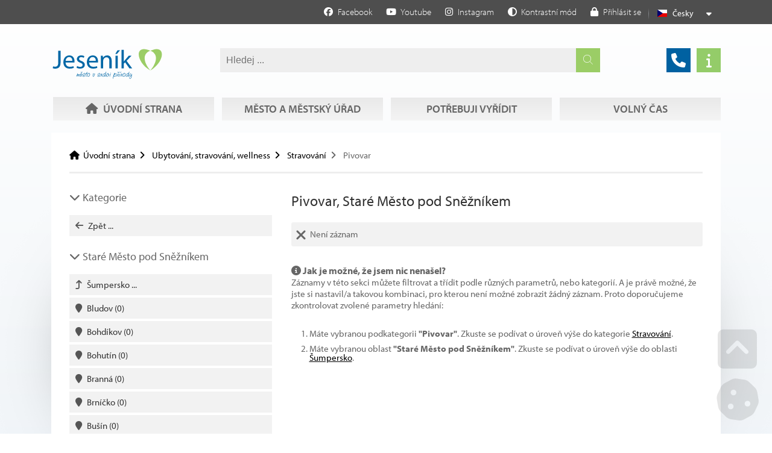

--- FILE ---
content_type: text/html; charset=UTF-8
request_url: https://jesenik.cz/cz/ubytovani-stravovani-wellness/o210-stare-mesto-pod-sneznikem/k4732834-pivovar/
body_size: 13867
content:
<!DOCTYPE html>
	<html class="wf-loading" lang="cs" ><!--xmlns:fb="ogp.me/ns/fb#"-->
    	<head>
			            
			<title>Pivovar | Staré Město pod Sněžníkem | Město Jeseník</title>
			<meta charset="UTF-8">
			<meta name="author" content="Voltage Multimedia Studio" />
            <meta name="generator" content="Noteo Engine" />
			<meta name="description" content="" />
			<meta name="keywords" content="" />
            <meta http-equiv="cache-control" content="Public ">
            <meta http-equiv="content-type" content="text/html; charset=UTF-8">
            
			<meta property="og:site_name" content="" />
			<meta property="og:url" content="https://jesenik.cz/cz/ubytovani-stravovani-wellness/o210-stare-mesto-pod-sneznikem/k4732834-pivovar/" />
			<meta property="og:title" content="Pivovar | Staré Město pod Sněžníkem | Město Jeseník" />
			<meta property="og:image" content="" />
            <meta property="og:image:type" content="image/jpeg" />
            <meta property="og:image:width" content="640" />
            <meta property="og:image:height" content="480" /> 
			<meta property="og:description" content="" />
            
            <meta name=apple-mobile-web-app-capable content=yes>
            <meta name=apple-mobile-web-app-status-bar-style content=white>
            <meta name=apple-mobile-web-app-title content="">
            
			<meta name="robots" content="all,index,follow" />
			<meta name="googlebot" content="index,follow,snippet,archive" /> 
			<meta name="verify-v1" content="" />
			<meta name="google-site-verification" content="oU07zvmf22dx2aq7ND0rypagpYJmfargYXP4fJwftsA" />
			<meta name="facebook-domain-verification" content="" />
			<meta name="viewport" content="width=device-width, initial-scale=1.0, maximum-scale=6.0" />
            
                        
            <link rel="shortcut icon" href="https://jesenik.cz/styles/default/img/favicon.ico?1743663519" />
            
            <link rel="preload" href="https://jesenik.cz/styles/default/css.css?1743663519" as="style">
			<link rel="stylesheet" href="https://jesenik.cz/styles/default/css.css?1743663519" type="text/css" async/>
			<!--<link rel="preload" as="image" href="img.png" />-->
            
            <link rel="stylesheet" href="https://jesenik.cz/plugins/filtr/css/css.css?1743663519" type="text/css" async/>
            <link rel="stylesheet" href="https://jesenik.cz/plugins/vyhledavani/css/css.css?1743663519" type="text/css" async/>
            						
	</head>

  	<!--################### BEGIN OF BODY ################## --> 
	<body id="body"  class="cz fullpage modul-4732821 cat category-4732834 content2style" data-modul="ubytovani-stravovani-wellness">
        
		<!-- Google tag (gtag.js) -->
        <script async src="https://www.googletagmanager.com/gtag/js?id=G-2ELL9187FG"></script>
        <script>
          window.dataLayer = window.dataLayer || [];
          function gtag(){dataLayer.push(arguments);}
          gtag('js', new Date());
          gtag('config', 'G-2ELL9187FG');
        </script>
        
        
        <script>
          // Define dataLayer and the gtag function.
          window.dataLayer = window.dataLayer || [];
          function gtag(){dataLayer.push(arguments);}
          gtag('consent', 'default', {
            'ad_storage': 'denied',
            'ad_user_data': 'denied',
            'ad_personalization': 'denied',
            'analytics_storage': 'denied'
			
          });
		          </script>
        
		
        
        
                <div id="back">
        	<div id="back-inside">
									<div id="topPart"><div id="topPartInside">   
                
                    <!--################### BEGIN OF HEADER MOBILE ################## -->
                    <div id="header-mobile">
                    	<div id="header-mobile-inside">
                                                    	<div id="logoMobile">
								<a data-ajaxload href="https://jesenik.cz/cz/" title="Úvodní strana">Úvodní strana</a>
							</div>
                                                    	<a class="headerToggler" role="button" href="javascript:void(0)" ><i class="fa fa-bars"></i> <span>Menu</span></a>
                            
                        </div>
                        
                    </div>   
                              
					<!--################### BEGIN OF HEADER ################## -->
					<header id="header" class="netisknout">
						<div id="header-inside">
                        	<a class="headerToggler" role="button" href="javascript:void(0)" ><i class="fa fa-chevron-left"></i> Zavřít</a>
							<div id="logo">
								<a data-ajaxload href="https://jesenik.cz/cz/" title="Úvodní strana">Úvodní strana</a>
							</div>
							 <div id="webLanguages" class="toggleFrame netisknout">

	 
    	        
    
            <a href="javascript:void(0);" role="button" class="websiteFlag cz toggleElement dropdown" id="showLanguagesMenu" data-show="#webLanguagesMenu" data-align="left" title="Česky"><span></span>Česky</a>
    

<div id="webLanguagesMenu" class="toggleContent netisknout">

	    	                
    
    
        
</div>

</div><div class="operationMenu">
		<div class="operationMenu-inside">

								                
						

				                
                                				
				
                <a href="https://www.facebook.com/mestojesenik/"   data-icon="facebook" title="Facebook" data-title="Facebook"  target='_blank' style="" class="icoButt facebook icoLeft">
	<i class="fab fa-facebook "></i><span class="icolabel">Facebook</span></a> <a href="https://www.youtube.com/channel/UCOtEmUdHAnV6-LRBFRp2NtA/videos"   data-icon="youtube" title="Youtube" data-title="Youtube"  target='_blank' style="" class="icoButt youtube icoLeft">
	<i class="fab fa-youtube "></i><span class="icolabel">Youtube</span></a> <a href="https://www.instagram.com/mesto_jesenik/"   data-icon="instagram" title="Instagram" data-title="Instagram"  target='_blank' style="" class="icoButt instagram icoLeft">
	<i class="fab fa-instagram "></i><span class="icolabel">Instagram</span></a>            
                <a href="javascript:void(0);"   role='button' data-icon="circle-half-stroke" title="Kontrastní mód" data-title="Kontrastní mód"  style="" class="icoButt toggleContrastMode icoLeft">
	<i class="fa fa-circle-half-stroke "></i><span class="icolabel">Kontrastní mód</span></a>				
                <div class="toggleFrame">		
				                <a href="javascript:void(0);"   data-show='#signin_menu' data-align='center' role='button' data-icon="lock" title="Přihlásit se" data-title="Přihlásit se"  id='showLoginMenu' style="" class="icoButt toggleElement icoLeft">
	<i class="fa fa-lock "></i><span class="icolabel">Přihlásit se</span></a>
				                <div id="signin_menu" class="toggleContent toggleContentRight">

<div class="loginText"></div>
<div class="loginForm">
    <form id="loginForm">
        <label>Emailová adresa</label><br />
        <input placeholder="Emailová adresa" type="text" name="email" /><br />
        <label>Heslo</label><br />
        <input placeholder="Heslo" type="password" name="rheslo" /><br />
        <input type="hidden" name="akce" value="userLogin">
        <a href="javascript:void(0);"   data-afterLoginUrl='' role='button' data-icon="key" title="Přihlásit se" data-title="Přihlásit se"  id='loginButt' style="" class="icoButt loginButt icoButtGreen icoloader icoLeft">
	<i class="fa fa-key "></i><span class="icolabel">Přihlásit se</span></a>
    </form>
    
    <div class="register">
         
              <a href="javascript:void(0);"   data-href='/forgot-password/' data-width='400' data-titletext='Zapomenuté heslo' role='button' data-icon="question-circle" title="Zapomenuté heslo" data-title="Zapomenuté heslo"  id='forgotPassword' style="" class="icoButt modal icoloader icoLeft">
	<i class="fa fa-question-circle "></i><span class="icolabel">Zapomenuté heslo</span></a>
    </div>
</div>

</div>
                </div>	
                		
		</div>
</div><div > <div id="search4597" class="mainsearchframe" data-elementid="4597"> <div class="mainsearchframeinside"> <div class="mainsearchinputframe"><input type='text' name="mainsearch" class="mainsearchinput autocomplete" data-autocompletesource="mainsearch" placeholder='Hledej ...' autocomplete="on"><button class="mainsearchstart" aria-label="Hledat" title="Hledat"><i class="fa fa-search"></i></button></div> <div class="mainsearchdesc"></div> </div> <i class="fa fa-times-square hideSearchFixed"></i>
</div></div>							  <a href="/cz/telefonni-seznam/"   data-ajaxload='1' data-icon="phone" title="Telefonní seznam" data-title="Telefonní seznam"  style="" class="icoButt showTipsy phonebook icoLeft">
	<i class="fa fa-phone "></i></a><a href="/cz/volny-cas-v-jeseniku/162-o-meste-jesenik.html"   data-ajaxload='1' data-icon="info" title="Informační centrum" data-title="Informační centrum"  style="" class="icoButt showTipsy infocentrum icoLeft">
	<i class="fa fa-info "></i></a> 							 <nav><ul id="mMenu" class="mMenu vmsMenu vmsMenuHorizontal">
    	<li id="mMenu-3405" class="">
		<a data-ajaxload class="" href="https://jesenik.cz/cz/uvodni-strana/">
			<i class="fa fa-home fa-fw"></i> 			Úvodní strana		</a>	</li>
    	<li id="mMenu-3387" class="">
		<a data-ajaxload class="" href="https://jesenik.cz/cz/mesto-a-mestsky-urad/">
						Město a městský úřad		</a>	</li>
    	<li id="mMenu-4733123" class="">
		<a data-ajaxload class="" href="https://jesenik.cz/cz/potrebuji-vyridit/">
						Potřebuji vyřídit		</a>	</li>
    	<li id="mMenu-4732784" class="">
		<a data-ajaxload class="" href="https://jesenik.cz/cz/volny-cas-v-jeseniku/">
						Volný čas		</a>	</li>
</ul></nav>                                                          						</div>
                        
					</header>  
					<!--################### BEGIN OF CONTENT ABOVE PAGE ################## -->
									</div></div>
                <div id="centerPart"><div id="centerPartInside">
				                <div id="aboveContent3" class="clearfix"><div id="aboveContent3-inside"><div id="breadcrumb"><div id="breadcrumb-inside" class="clearfix">
<a data-ajaxload href="/cz/">Úvodní strana</a><a data-ajaxload href="/cz/ubytovani-stravovani-wellness/">Ubytování, stravování, wellness</a><a data-ajaxload href="/cz/ubytovani-stravovani-wellness/k4732823-stravovani/">Stravování</a><span class="breadActual">Pivovar</span></div></div></div></div>                            	<!--################### BEGIN OF PAGE ################## --> 
            	<div id="page">
                	<div id="page-inside" class="clearfix">
                        <!--################### BEGIN OF MAIN CONTENT ################## -->
                        <div id="main" class="clearfix">
                        	
                            <div id="content-frame" class="leftSide  clearfix">
                            
								                                
                            	
                                                                    <!--################### SIDE LEFT ################## -->
                                	<aside id="side" class="clearfix">
                                    	<div id="sideInside">
                                    	<div id="sideTop"><div id="categories">
	<div id="categories-subject"><i class="fa fa-chevron-down"></i> Kategorie</div>
		<div id="categories-inside">

    
    <a href="https://jesenik.cz/cz/ubytovani-stravovani-wellness/k4732823-stravovani/"   data-ajaxload='1' data-icon="arrow-left" title="Zpět ... " data-title="Zpět ... "  style="" class="icoButt categories-up icoLeft">
	<i class="fa fa-arrow-left "></i><span class="icolabel">Zpět ... </span></a>
        
			     
                			     
                			     
                			     
                			     
                			     
                		</div>
</div>
<div id="regions">
	<div id="regions-subject"><i class="fa fa-chevron-down"></i> Staré Město pod Sněžníkem</div>
	<div id="regions-inside">
	    <a href="https://jesenik.cz/cz/ubytovani-stravovani-wellness/o196-sumpersko/"   data-ajaxload='1' data-icon="level-up" title="Šumpersko ... " data-title="Šumpersko ... "  style="" class="icoButt  icoLeft">
	<i class="fa fa-level-up "></i><span class="icolabel">Šumpersko ... </span></a>
        
            <a href="https://jesenik.cz/cz/ubytovani-stravovani-wellness/o205-bludov/k4732834-pivovar/"   data-ajaxload='1' data-icon="map-marker" title="Bludov <span class='regCount'>(0)</span>" data-title="Bludov <span class='regCount'>(0)</span>"  id='cat205' style="" class="icoButt   icoLeft">
	<i class="fa fa-map-marker "></i><span class="icolabel">Bludov <span class='regCount'>(0)</span></span></a>            <a href="https://jesenik.cz/cz/ubytovani-stravovani-wellness/o219-bohdikov/k4732834-pivovar/"   data-ajaxload='1' data-icon="map-marker" title="Bohdíkov <span class='regCount'>(0)</span>" data-title="Bohdíkov <span class='regCount'>(0)</span>"  id='cat219' style="" class="icoButt   icoLeft">
	<i class="fa fa-map-marker "></i><span class="icolabel">Bohdíkov <span class='regCount'>(0)</span></span></a>            <a href="https://jesenik.cz/cz/ubytovani-stravovani-wellness/o209-bohutin/k4732834-pivovar/"   data-ajaxload='1' data-icon="map-marker" title="Bohutín <span class='regCount'>(0)</span>" data-title="Bohutín <span class='regCount'>(0)</span>"  id='cat209' style="" class="icoButt   icoLeft">
	<i class="fa fa-map-marker "></i><span class="icolabel">Bohutín <span class='regCount'>(0)</span></span></a>            <a href="https://jesenik.cz/cz/ubytovani-stravovani-wellness/o203-branna/k4732834-pivovar/"   data-ajaxload='1' data-icon="map-marker" title="Branná <span class='regCount'>(0)</span>" data-title="Branná <span class='regCount'>(0)</span>"  id='cat203' style="" class="icoButt   icoLeft">
	<i class="fa fa-map-marker "></i><span class="icolabel">Branná <span class='regCount'>(0)</span></span></a>            <a href="https://jesenik.cz/cz/ubytovani-stravovani-wellness/o298-brnicko/k4732834-pivovar/"   data-ajaxload='1' data-icon="map-marker" title="Brníčko <span class='regCount'>(0)</span>" data-title="Brníčko <span class='regCount'>(0)</span>"  id='cat298' style="" class="icoButt   icoLeft">
	<i class="fa fa-map-marker "></i><span class="icolabel">Brníčko <span class='regCount'>(0)</span></span></a>            <a href="https://jesenik.cz/cz/ubytovani-stravovani-wellness/o208-busin/k4732834-pivovar/"   data-ajaxload='1' data-icon="map-marker" title="Bušín <span class='regCount'>(0)</span>" data-title="Bušín <span class='regCount'>(0)</span>"  id='cat208' style="" class="icoButt   icoLeft">
	<i class="fa fa-map-marker "></i><span class="icolabel">Bušín <span class='regCount'>(0)</span></span></a>            <a href="https://jesenik.cz/cz/ubytovani-stravovani-wellness/o217-cervena-voda/k4732834-pivovar/"   data-ajaxload='1' data-icon="map-marker" title="Červená Voda <span class='regCount'>(0)</span>" data-title="Červená Voda <span class='regCount'>(0)</span>"  id='cat217' style="" class="icoButt   icoLeft">
	<i class="fa fa-map-marker "></i><span class="icolabel">Červená Voda <span class='regCount'>(0)</span></span></a>            <a href="https://jesenik.cz/cz/ubytovani-stravovani-wellness/o207-cervenohorske-sedlo/k4732834-pivovar/"   data-ajaxload='1' data-icon="map-marker" title="Červenohorské sedlo <span class='regCount'>(0)</span>" data-title="Červenohorské sedlo <span class='regCount'>(0)</span>"  id='cat207' style="" class="icoButt   icoLeft">
	<i class="fa fa-map-marker "></i><span class="icolabel">Červenohorské sedlo <span class='regCount'>(0)</span></span></a>            <a href="https://jesenik.cz/cz/ubytovani-stravovani-wellness/o274-dolni-morava/k4732834-pivovar/"   data-ajaxload='1' data-icon="map-marker" title="Dolní Morava <span class='regCount'>(0)</span>" data-title="Dolní Morava <span class='regCount'>(0)</span>"  id='cat274' style="" class="icoButt   icoLeft">
	<i class="fa fa-map-marker "></i><span class="icolabel">Dolní Morava <span class='regCount'>(0)</span></span></a>            <a href="https://jesenik.cz/cz/ubytovani-stravovani-wellness/o206-hanusovice/k4732834-pivovar/"   data-ajaxload='1' data-icon="map-marker" title="Hanušovice <span class='regCount'>(0)</span>" data-title="Hanušovice <span class='regCount'>(0)</span>"  id='cat206' style="" class="icoButt   icoLeft">
	<i class="fa fa-map-marker "></i><span class="icolabel">Hanušovice <span class='regCount'>(0)</span></span></a>            <a href="https://jesenik.cz/cz/ubytovani-stravovani-wellness/o227-heroltice/k4732834-pivovar/"   data-ajaxload='1' data-icon="map-marker" title="Heroltice <span class='regCount'>(0)</span>" data-title="Heroltice <span class='regCount'>(0)</span>"  id='cat227' style="" class="icoButt   icoLeft">
	<i class="fa fa-map-marker "></i><span class="icolabel">Heroltice <span class='regCount'>(0)</span></span></a>            <a href="https://jesenik.cz/cz/ubytovani-stravovani-wellness/o291-janousov/k4732834-pivovar/"   data-ajaxload='1' data-icon="map-marker" title="Janoušov <span class='regCount'>(0)</span>" data-title="Janoušov <span class='regCount'>(0)</span>"  id='cat291' style="" class="icoButt   icoLeft">
	<i class="fa fa-map-marker "></i><span class="icolabel">Janoušov <span class='regCount'>(0)</span></span></a>            <a href="https://jesenik.cz/cz/ubytovani-stravovani-wellness/o286-jedli/k4732834-pivovar/"   data-ajaxload='1' data-icon="map-marker" title="Jedlí <span class='regCount'>(0)</span>" data-title="Jedlí <span class='regCount'>(0)</span>"  id='cat286' style="" class="icoButt   icoLeft">
	<i class="fa fa-map-marker "></i><span class="icolabel">Jedlí <span class='regCount'>(0)</span></span></a>            <a href="https://jesenik.cz/cz/ubytovani-stravovani-wellness/o200-jindrichov-na-morave/k4732834-pivovar/"   data-ajaxload='1' data-icon="map-marker" title="Jindřichov na Moravě <span class='regCount'>(0)</span>" data-title="Jindřichov na Moravě <span class='regCount'>(0)</span>"  id='cat200' style="" class="icoButt   icoLeft">
	<i class="fa fa-map-marker "></i><span class="icolabel">Jindřichov na Moravě <span class='regCount'>(0)</span></span></a>            <a href="https://jesenik.cz/cz/ubytovani-stravovani-wellness/o295-klepacov/k4732834-pivovar/"   data-ajaxload='1' data-icon="map-marker" title="Klepáčov <span class='regCount'>(0)</span>" data-title="Klepáčov <span class='regCount'>(0)</span>"  id='cat295' style="" class="icoButt   icoLeft">
	<i class="fa fa-map-marker "></i><span class="icolabel">Klepáčov <span class='regCount'>(0)</span></span></a>            <a href="https://jesenik.cz/cz/ubytovani-stravovani-wellness/o226-kocianov/k4732834-pivovar/"   data-ajaxload='1' data-icon="map-marker" title="Kociánov <span class='regCount'>(0)</span>" data-title="Kociánov <span class='regCount'>(0)</span>"  id='cat226' style="" class="icoButt   icoLeft">
	<i class="fa fa-map-marker "></i><span class="icolabel">Kociánov <span class='regCount'>(0)</span></span></a>            <a href="https://jesenik.cz/cz/ubytovani-stravovani-wellness/o299-koprivna/k4732834-pivovar/"   data-ajaxload='1' data-icon="map-marker" title="Kopřivná <span class='regCount'>(0)</span>" data-title="Kopřivná <span class='regCount'>(0)</span>"  id='cat299' style="" class="icoButt   icoLeft">
	<i class="fa fa-map-marker "></i><span class="icolabel">Kopřivná <span class='regCount'>(0)</span></span></a>            <a href="https://jesenik.cz/cz/ubytovani-stravovani-wellness/o225-kouty-nad-desnou/k4732834-pivovar/"   data-ajaxload='1' data-icon="map-marker" title="Kouty nad Desnou <span class='regCount'>(0)</span>" data-title="Kouty nad Desnou <span class='regCount'>(0)</span>"  id='cat225' style="" class="icoButt   icoLeft">
	<i class="fa fa-map-marker "></i><span class="icolabel">Kouty nad Desnou <span class='regCount'>(0)</span></span></a>            <a href="https://jesenik.cz/cz/ubytovani-stravovani-wellness/o230-kraliky/k4732834-pivovar/"   data-ajaxload='1' data-icon="map-marker" title="Králíky <span class='regCount'>(0)</span>" data-title="Králíky <span class='regCount'>(0)</span>"  id='cat230' style="" class="icoButt   icoLeft">
	<i class="fa fa-map-marker "></i><span class="icolabel">Králíky <span class='regCount'>(0)</span></span></a>            <a href="https://jesenik.cz/cz/ubytovani-stravovani-wellness/o289-krasne-u-sumperka/k4732834-pivovar/"   data-ajaxload='1' data-icon="map-marker" title="Krásné u Šumperka <span class='regCount'>(0)</span>" data-title="Krásné u Šumperka <span class='regCount'>(0)</span>"  id='cat289' style="" class="icoButt   icoLeft">
	<i class="fa fa-map-marker "></i><span class="icolabel">Krásné u Šumperka <span class='regCount'>(0)</span></span></a>            <a href="https://jesenik.cz/cz/ubytovani-stravovani-wellness/o287-lostice/k4732834-pivovar/"   data-ajaxload='1' data-icon="map-marker" title="Loštice <span class='regCount'>(0)</span>" data-title="Loštice <span class='regCount'>(0)</span>"  id='cat287' style="" class="icoButt   icoLeft">
	<i class="fa fa-map-marker "></i><span class="icolabel">Loštice <span class='regCount'>(0)</span></span></a>            <a href="https://jesenik.cz/cz/ubytovani-stravovani-wellness/o228-loucna-nad-desnou/k4732834-pivovar/"   data-ajaxload='1' data-icon="map-marker" title="Loučná nad Desnou <span class='regCount'>(0)</span>" data-title="Loučná nad Desnou <span class='regCount'>(0)</span>"  id='cat228' style="" class="icoButt   icoLeft">
	<i class="fa fa-map-marker "></i><span class="icolabel">Loučná nad Desnou <span class='regCount'>(0)</span></span></a>            <a href="https://jesenik.cz/cz/ubytovani-stravovani-wellness/o222-mirov/k4732834-pivovar/"   data-ajaxload='1' data-icon="map-marker" title="Mírov <span class='regCount'>(0)</span>" data-title="Mírov <span class='regCount'>(0)</span>"  id='cat222' style="" class="icoButt   icoLeft">
	<i class="fa fa-map-marker "></i><span class="icolabel">Mírov <span class='regCount'>(0)</span></span></a>            <a href="https://jesenik.cz/cz/ubytovani-stravovani-wellness/o204-mohelnice/k4732834-pivovar/"   data-ajaxload='1' data-icon="map-marker" title="Mohelnice <span class='regCount'>(0)</span>" data-title="Mohelnice <span class='regCount'>(0)</span>"  id='cat204' style="" class="icoButt   icoLeft">
	<i class="fa fa-map-marker "></i><span class="icolabel">Mohelnice <span class='regCount'>(0)</span></span></a>            <a href="https://jesenik.cz/cz/ubytovani-stravovani-wellness/o273-oskava/k4732834-pivovar/"   data-ajaxload='1' data-icon="map-marker" title="Oskava <span class='regCount'>(0)</span>" data-title="Oskava <span class='regCount'>(0)</span>"  id='cat273' style="" class="icoButt   icoLeft">
	<i class="fa fa-map-marker "></i><span class="icolabel">Oskava <span class='regCount'>(0)</span></span></a>            <a href="https://jesenik.cz/cz/ubytovani-stravovani-wellness/o223-paprsek/k4732834-pivovar/"   data-ajaxload='1' data-icon="map-marker" title="Paprsek <span class='regCount'>(0)</span>" data-title="Paprsek <span class='regCount'>(0)</span>"  id='cat223' style="" class="icoButt   icoLeft">
	<i class="fa fa-map-marker "></i><span class="icolabel">Paprsek <span class='regCount'>(0)</span></span></a>            <a href="https://jesenik.cz/cz/ubytovani-stravovani-wellness/o199-pisarov/k4732834-pivovar/"   data-ajaxload='1' data-icon="map-marker" title="Písařov <span class='regCount'>(0)</span>" data-title="Písařov <span class='regCount'>(0)</span>"  id='cat199' style="" class="icoButt   icoLeft">
	<i class="fa fa-map-marker "></i><span class="icolabel">Písařov <span class='regCount'>(0)</span></span></a>            <a href="https://jesenik.cz/cz/ubytovani-stravovani-wellness/o220-postrelmov/k4732834-pivovar/"   data-ajaxload='1' data-icon="map-marker" title="Postřelmov <span class='regCount'>(0)</span>" data-title="Postřelmov <span class='regCount'>(0)</span>"  id='cat220' style="" class="icoButt   icoLeft">
	<i class="fa fa-map-marker "></i><span class="icolabel">Postřelmov <span class='regCount'>(0)</span></span></a>            <a href="https://jesenik.cz/cz/ubytovani-stravovani-wellness/o198-rapotin/k4732834-pivovar/"   data-ajaxload='1' data-icon="map-marker" title="Rapotín <span class='regCount'>(0)</span>" data-title="Rapotín <span class='regCount'>(0)</span>"  id='cat198' style="" class="icoButt   icoLeft">
	<i class="fa fa-map-marker "></i><span class="icolabel">Rapotín <span class='regCount'>(0)</span></span></a>            <a href="https://jesenik.cz/cz/ubytovani-stravovani-wellness/o212-rejhotice/k4732834-pivovar/"   data-ajaxload='1' data-icon="map-marker" title="Rejhotice <span class='regCount'>(0)</span>" data-title="Rejhotice <span class='regCount'>(0)</span>"  id='cat212' style="" class="icoButt   icoLeft">
	<i class="fa fa-map-marker "></i><span class="icolabel">Rejhotice <span class='regCount'>(0)</span></span></a>            <a href="https://jesenik.cz/cz/ubytovani-stravovani-wellness/o201-ruda-nad-moravou/k4732834-pivovar/"   data-ajaxload='1' data-icon="map-marker" title="Ruda nad Moravou <span class='regCount'>(0)</span>" data-title="Ruda nad Moravou <span class='regCount'>(0)</span>"  id='cat201' style="" class="icoButt   icoLeft">
	<i class="fa fa-map-marker "></i><span class="icolabel">Ruda nad Moravou <span class='regCount'>(0)</span></span></a>            <a href="https://jesenik.cz/cz/ubytovani-stravovani-wellness/o224-skritek/k4732834-pivovar/"   data-ajaxload='1' data-icon="map-marker" title="Skřítek <span class='regCount'>(0)</span>" data-title="Skřítek <span class='regCount'>(0)</span>"  id='cat224' style="" class="icoButt   icoLeft">
	<i class="fa fa-map-marker "></i><span class="icolabel">Skřítek <span class='regCount'>(0)</span></span></a>            <a href="https://jesenik.cz/cz/ubytovani-stravovani-wellness/o202-sobotin/k4732834-pivovar/"   data-ajaxload='1' data-icon="map-marker" title="Sobotín <span class='regCount'>(0)</span>" data-title="Sobotín <span class='regCount'>(0)</span>"  id='cat202' style="" class="icoButt   icoLeft">
	<i class="fa fa-map-marker "></i><span class="icolabel">Sobotín <span class='regCount'>(0)</span></span></a>            <a href="https://jesenik.cz/cz/ubytovani-stravovani-wellness/o210-stare-mesto-pod-sneznikem/k4732834-pivovar/"   data-ajaxload='1' data-icon="map-marker" title="Staré Město pod Sněžníkem <span class='regCount'>(0)</span>" data-title="Staré Město pod Sněžníkem <span class='regCount'>(0)</span>"  id='cat210' style="" class="icoButt icoButtSelected open icoLeft">
	<i class="fa fa-map-marker "></i><span class="icolabel">Staré Město pod Sněžníkem <span class='regCount'>(0)</span></span></a>            <a href="https://jesenik.cz/cz/ubytovani-stravovani-wellness/o283-stedrakova-lhota/k4732834-pivovar/"   data-ajaxload='1' data-icon="map-marker" title="Štědrákova Lhota <span class='regCount'>(0)</span>" data-title="Štědrákova Lhota <span class='regCount'>(0)</span>"  id='cat283' style="" class="icoButt   icoLeft">
	<i class="fa fa-map-marker "></i><span class="icolabel">Štědrákova Lhota <span class='regCount'>(0)</span></span></a>            <a href="https://jesenik.cz/cz/ubytovani-stravovani-wellness/o221-stity/k4732834-pivovar/"   data-ajaxload='1' data-icon="map-marker" title="Štíty <span class='regCount'>(0)</span>" data-title="Štíty <span class='regCount'>(0)</span>"  id='cat221' style="" class="icoButt   icoLeft">
	<i class="fa fa-map-marker "></i><span class="icolabel">Štíty <span class='regCount'>(0)</span></span></a>            <a href="https://jesenik.cz/cz/ubytovani-stravovani-wellness/o197-sumperk/k4732834-pivovar/"   data-ajaxload='1' data-icon="map-marker" title="Šumperk <span class='regCount'>(0)</span>" data-title="Šumperk <span class='regCount'>(0)</span>"  id='cat197' style="" class="icoButt   icoLeft">
	<i class="fa fa-map-marker "></i><span class="icolabel">Šumperk <span class='regCount'>(0)</span></span></a>            <a href="https://jesenik.cz/cz/ubytovani-stravovani-wellness/o214-temenice/k4732834-pivovar/"   data-ajaxload='1' data-icon="map-marker" title="Temenice <span class='regCount'>(0)</span>" data-title="Temenice <span class='regCount'>(0)</span>"  id='cat214' style="" class="icoButt   icoLeft">
	<i class="fa fa-map-marker "></i><span class="icolabel">Temenice <span class='regCount'>(0)</span></span></a>            <a href="https://jesenik.cz/cz/ubytovani-stravovani-wellness/o229-tremesek-u-oskavy/k4732834-pivovar/"   data-ajaxload='1' data-icon="map-marker" title="Třemešek u Oskavy <span class='regCount'>(0)</span>" data-title="Třemešek u Oskavy <span class='regCount'>(0)</span>"  id='cat229' style="" class="icoButt   icoLeft">
	<i class="fa fa-map-marker "></i><span class="icolabel">Třemešek u Oskavy <span class='regCount'>(0)</span></span></a>            <a href="https://jesenik.cz/cz/ubytovani-stravovani-wellness/o290-trestina/k4732834-pivovar/"   data-ajaxload='1' data-icon="map-marker" title="Třeština <span class='regCount'>(0)</span>" data-title="Třeština <span class='regCount'>(0)</span>"  id='cat290' style="" class="icoButt   icoLeft">
	<i class="fa fa-map-marker "></i><span class="icolabel">Třeština <span class='regCount'>(0)</span></span></a>            <a href="https://jesenik.cz/cz/ubytovani-stravovani-wellness/o211-unicov/k4732834-pivovar/"   data-ajaxload='1' data-icon="map-marker" title="Uničov <span class='regCount'>(0)</span>" data-title="Uničov <span class='regCount'>(0)</span>"  id='cat211' style="" class="icoButt   icoLeft">
	<i class="fa fa-map-marker "></i><span class="icolabel">Uničov <span class='regCount'>(0)</span></span></a>            <a href="https://jesenik.cz/cz/ubytovani-stravovani-wellness/o216-usov/k4732834-pivovar/"   data-ajaxload='1' data-icon="map-marker" title="Úsov <span class='regCount'>(0)</span>" data-title="Úsov <span class='regCount'>(0)</span>"  id='cat216' style="" class="icoButt   icoLeft">
	<i class="fa fa-map-marker "></i><span class="icolabel">Úsov <span class='regCount'>(0)</span></span></a>            <a href="https://jesenik.cz/cz/ubytovani-stravovani-wellness/o213-velke-losiny/k4732834-pivovar/"   data-ajaxload='1' data-icon="map-marker" title="Velké Losiny <span class='regCount'>(0)</span>" data-title="Velké Losiny <span class='regCount'>(0)</span>"  id='cat213' style="" class="icoButt   icoLeft">
	<i class="fa fa-map-marker "></i><span class="icolabel">Velké Losiny <span class='regCount'>(0)</span></span></a>            <a href="https://jesenik.cz/cz/ubytovani-stravovani-wellness/o218-vikyrovice/k4732834-pivovar/"   data-ajaxload='1' data-icon="map-marker" title="Vikýřovice <span class='regCount'>(0)</span>" data-title="Vikýřovice <span class='regCount'>(0)</span>"  id='cat218' style="" class="icoButt   icoLeft">
	<i class="fa fa-map-marker "></i><span class="icolabel">Vikýřovice <span class='regCount'>(0)</span></span></a>            <a href="https://jesenik.cz/cz/ubytovani-stravovani-wellness/o215-zabreh-na-morave/k4732834-pivovar/"   data-ajaxload='1' data-icon="map-marker" title="Zábřeh na Moravě <span class='regCount'>(0)</span>" data-title="Zábřeh na Moravě <span class='regCount'>(0)</span>"  id='cat215' style="" class="icoButt   icoLeft">
	<i class="fa fa-map-marker "></i><span class="icolabel">Zábřeh na Moravě <span class='regCount'>(0)</span></span></a>    	</div>
</div>
<div class="margin20top " > <div class="moduleFilter" data-mid="4732821" data-idk="4732834" data-autocompletesource="modulesearch4732821" data-view="getUrl" data-yes="Ano" data-no="Ne"> <div class="filterHeader"><i class="fa fa-filter"></i> Filtr</div> <div class="filterMenu"> <ul> <li class="" data-target="fulltext"><a href="javascript:void(0);" data-target='fulltext' role='button' data-icon="search" title="Fulltext" data-title="Fulltext" style="" class="icoButt icoLeft"> <i class="fa fa-search "></i><span class="icolabel">Fulltext</span></a></li> </ul> </div> <div class="filterContent"> <div id="filterGroupFulltext" class="filterGroup hidden fulltext"><label class="mainLabel"><i class="fa fa-fw fa-search"></i>  Fulltext</label><div class="filterGroupContent "><div class="filterGroupBlock inputWithIcon"><i class="fa fa-search"></i> <input type="text" id="fulltextSearch" name="fulltextSearch" value='' class='fulltextSearch' placeholder='Vložte hledaný text ...' /></div></div></div> <!--<div class="disableFilters"> <div class="filterCheckedParams"></div> </div>--> <input type="hidden" name="fid" value='4732862' /> <a href="javascript:void(0);" role='button' data-icon="search" title="Hledej" data-title="Hledej" style="" class="icoButt searchModule icoloader icoLeft"> <i class="fa fa-search "></i><span class="icolabel">Hledej</span></a> </div> <input type="hidden" id="view" name="view" value='getUrl' /> <input type="hidden" id="mid" name="mid" value='4732821' /> <input type="hidden" id="idk" name="idk" value='4732834' /> <input type="hidden" id="ido" name="ido" value='210' /> <input type="hidden" id="origModule" name="origModule" value='' /> </div></div></div>                                                                               	</div>
                                    </aside>
                                 
                                
                                <section id="content2" class="clearfix">
									<div id="centerTop"><div class="popis"><h1>Pivovar, Staré Město pod Sněžníkem</h1>
</div></div>                                	<div id="content-inside" class="clearfix datafeed" data-url="https://jesenik.cz/cz/ubytovani-stravovani-wellness/o210-stare-mesto-pod-sneznikem/k4732834-pivovar/" data-mid="4732821"><div  class="hlaska info-norec margin30bottom"><i class="fa fa-times"></i> <span class="info-content">Není záznam</span></div>
<div class="obsah">
<h3><i class="fa fa-info-circle"></i> Jak je možné, že jsem nic nenašel?</h3>
<p>Záznamy v této sekci můžete filtrovat a třídit podle různých parametrů, nebo kategorií. A je právě možné, že jste si nastavil/a takovou kombinaci, pro kterou není možné zobrazit žádný záznam. Proto doporučujeme zkontrolovat zvolené parametry hledání:</p>
<ol>	<li>Máte vybranou podkategorii <strong>"Pivovar"</strong>. Zkuste se podívat o úroveň výše do kategorie <a data-ajaxload href="https://jesenik.cz/cz/ubytovani-stravovani-wellness/k4732823-stravovani/" title="Zobrazit Stravování">Stravování</a>.</li>
	<li>Máte vybranou oblast <strong>"Staré Město pod Sněžníkem"</strong>. Zkuste se podívat o úroveň výše do oblasti <a data-ajaxload href="https://jesenik.cz/cz/ubytovani-stravovani-wellness/o196-sumpersko/k4732834-pivovar/" title="Zobrazit Šumpersko">Šumpersko</a>.</li>
</ol>
</div>
</div>                                        
                                </section>
                                                                
                                <!--################### SIDE LEFT ################## -->
                                 
                            </div>
                                                 
                        </div>     
                        <!--################### BELOW CONTENT ################## -->
                                               
                	</div>
				</div>
                                </div></div>
                <!--################### BEGIN OF FOOTER ################## -->
                <footer class="clearfix"><div id="footer-before"><div id="footer-before-inside"><table class="footerTable">
	<tbody>
		<tr>
			<td valign="top">
			<div class="nadpis"><strong>Město Jeseník</strong><br />
			Masarykovo nám. 167/1<br />
			790 01 Jeseník</div>

			<p>IČ: 00302724<br />
			ISDS: vhwbwm9</p>

			<p><i class="fas fa-phone"></i><a href="tel:+420 584 498 111">+420 584 498 111</a><br />
			<i class="fas fa-envelope"></i><a href="mailto:posta@jesenik.cz">posta@jesenik.cz</a><br />
			<i class="fas fa-envelope"></i><a href="mailto:podatelna@jesenik.cz">podatelna@jesenik.cz</a></p>

			<p><a href="https://www.jesenik.org/cz/telefonni-seznam/"><strong>Kontakty</strong></a></p>

			<p><strong><i class="fas fa-clock"></i>Úřední hodiny:</strong><br />
			PO a ST: 8:00-12:00 a 13:00-17:00<br />
			ÚT a ČT: 8:00-12:00 a 13:00-14:00</p>
			</td>
			<td valign="top">
			<div class="nadpis"><strong>Informační centrum<br />
			Jeseník</strong></div>

			<p>Budova Katovny<br />
			Palackého 176/12<br />
			790 01 Jeseník</p>

			<p><i class="fas fa-phone"></i>+420 584 453 693<br />
			<i class="fas fa-envelope"></i><a href="mailto:ic@jesenik.cz">ic@jesenik.cz</a></p>

			<p><i class="fas fa-info-circle"></i><a href="https://www.jesenik.org/cz/volny-cas-v-jeseniku/162-o-meste-jesenik.html">Další informace</a></p>
			</td>
			<td valign="top">
			<div class="nadpis"><strong>Důležité odkazy</strong></div>

			<ul>
				<li><a href="https://www.jesenik.org/cz/mesto-a-mestsky-urad/5-povinne-informace.html">Povinné informace</a></li>
				<li><a href="https://www.jesenik.org/cz/potrebuji-vyridit/13-overovani-a-czech-point.html">Czech Point</a></li>
				<li><a href="https://mawis.eu/utilityreport/vstupni-body/mu-jesenik/" target="_blank">Žádost o vyjádření k existenci technické infrastruktury</a></li>
				<li><a href="https://www.jesenik.org/cz/mesto-a-mestsky-urad/361-stav-ovzdusi.html">Stav ovzduší</a></li>
				<li><a href="https://www.edpp.cz/povodnovy-plan/jesenik/">Povodňový plán města Jeseník</a></li>
				<li><a href="https://www.edpp.cz/povodnovy-plan/orpjesenik/">Povodňový plán ORP Jeseník</a> </li>
				<li><a href="https://www.jesenik.org/cz/mesto-a-mestsky-urad/362-odpady.html">Odpady</a></li>
				<li><a href="https://www.kr-olomoucky.cz/lekarska-pohotovostni-sluzba-v-olomouckem-kraji-cl-3631.html" target="_blank">Lékařská pohotovost</a></li>
				<li><a href="https://www.olkraj.cz/zdravotnictvi/lekarska-pohotovostni-sluzba-v-olomouckem-kraji">Zubní pohotovost</a></li>
				<li><a href="https://www.jesenik.org/cz/mesto-a-mestsky-urad/523-prohlaseni-o-pristupnosti-webovych-stranek.html" target="_blank">Prohlášení o přístupnosti webu</a></li>
			</ul>
			</td>
			<td valign="top">
			<div class="nadpis"><strong>Spojte se s námi</strong></div>

			<ul id="socialFooter">
				<li class="fb"><a href="https://www.facebook.com/pg/mestojesenik" target="_blank">Facebook</a></li>
				<li class="you"><a href="https://www.youtube.com/channel/UCOtEmUdHAnV6-LRBFRp2NtA/featured?disable_polymer=1" target="_blank">Youtube</a></li>
				<li class="inst"><a href="https://www.instagram.com/jesenik_turista/" target="_blank">Instagram</a></li>
			</ul>
			</td>
		</tr>
	</tbody>
</table>

<p style="text-align: center;"> </p>
</div></div>
<div id="footer-inside">
<div id="footerLogo"></div>
<div id="footer-title">Pivovar | Staré Město pod Sněžníkem | Město Jeseník</div><div id="footer-rights">© 2026 Město Jeseník. Všechna práva vyhrazena.</div><div id="footer-creator"><a target="_blank" id="webcreator" href="http://www.voltage.cz" title="Web creation - Voltage Multimedia Studio">Web creation</a></div></div>
<div class="center footerSettings"></div>
</footer><div class="settingButts">
        
    
     
    <i class="fa fa-fw fa-chevron-square-up goToElement showTipsyL" title="Go up" data-element="body"></i>
    <i class="fa fa-fw fa-cookie manageCookies showTipsyL" title="Manage cookies"></i></div>			       		</div>
		</div>
    <!-- ************ ************* -->
    <script type="text/javascript">var vms_domain='jesenik.cz';var vms_modul='ubytovani-stravovani-wellness';var vms_system_module='';var vms_mid='4732821';var vms_idk='4732834';var vms_detail='';var vms_actualCat='#1#4732821#4732823#4732834#';var vms_parentCat='#1#4732821#4732823#';var vms_style='default';var vms_url='https://jesenik.cz/cz/ubytovani-stravovani-wellness/o210-stare-mesto-pod-sneznikem/k4732834-pivovar/';var vms_url_section='https://jesenik.cz/cz/ubytovani-stravovani-wellness/o210-stare-mesto-pod-sneznikem/k4732834-pivovar/';var vms_getParameters='';var vms_html_path_root='https://jesenik.cz/';var vms_html_path_system='system/';var vms_html_path_styles='styles/';var vms_html_path_plugin='plugins/';var vms_html_path_root_media='https://jesenik.cz/';var vms_html_path_lang='cz/';var vms_html_path_root_data='https://jesenik.cz/';var vms_html_path_js='jscript/';var vms_html_path_appFolder='';var vms_view='';var vms_ajaxload='1';var vms_lang='cz';var vms_lang_code='';var vms_lang_locale='cs_CZ';var lang={"basic":{"home":"Root","settings":"Nastaven\u00ed","config":"Konfigurace","cat_config":"Nastaven\u00ed kategorie","mod_config":"Nastaven\u00ed modulu","mod_translate":"P\u0159eklad modulu","mod_export":"Export modulu","mod_deletefiles":"Sma\u017e data","feed_config":"Nastaven\u00ed tohoto bloku","cat_structure":"Nastaven\u00ed struktury kategorie","cat_move":"P\u0159esun kategorie","mod_structure":"Nastaven\u00ed struktury modulu","view_structure":"Nastaven\u00ed struktury pohledu","system_config":"Konfigurace syst\u00e9mu","plugin_config":"Konfigurace plugin\u016f","update_cache":"Nastaven\u00ed cache","constructor":"P\u0159ehled modul\u016f","mod_open":"Otev\u0159i modul","cat_desc":"Editace \u00favodn\u00edho textu kategorie","mod_desc":"Editace \u00favodn\u00edho textu modulu","yes":"Ano","no":"Ne","no_record":"Nen\u00ed z\u00e1znam","file_missing":"Soubor nenalezen!","file_size":"Velikost souboru","not_found":"Nic jsem nena\u0161el","category":"Kategorie","categories":"Kategorie","region":"Region","regions":"Regiony","filemanager":"Spr\u00e1vce soubor\u016f","mass_upload":"Hromadn\u00e9 n\u00e1hr\u00e1n\u00ed soubor\u016f","soubor":"Soubor ","not_supported_1":"V\u00e1\u0161 prohl\u00ed\u017ee\u010d nepodporuje Flash, Silverlight, nebo HTML5 technologii.","footer_rights":"V\u0161echna pr\u00e1va vyhrazena.","manage_hosting":"Spr\u00e1va webhostingu","manage_domain":"Spr\u00e1va dom\u00e9ny","manage_db":"Spr\u00e1va datab\u00e1ze","webmail":"E-mailov\u00fd klient","currency":"M\u011bna","edit_cat_text":"Editovat text kategorie","max_insert_1":"M\u016f\u017eete vlo\u017eit je\u0161t\u011b <strong>%s<\/strong> z celkov\u00e9ho po\u010dtu <strong>%s %s<\/strong>","max_insert_2":"M\u016f\u017eete vlo\u017eit <strong>posledn\u00ed %s<\/strong>. Maximum %s je <strong>%s<\/strong>.","max_insert_3":"Dos\u00e1hli jste maxim\u00e1ln\u00edho mno\u017estv\u00ed <strong>%s %s<\/strong>","max_insert_4":"M\u016f\u017eete vlo\u017eit celkem <strong>%s %s<\/strong>","not_translated":"Z\u00e1znam nen\u00ed p\u0159elo\u017een","filesize_choose":"Vyberte soubor do velikosti","filesize_chooseerror":"Nahr\u00e1v\u00e1n\u00ed soubor\u016f je omezeno na velikost","add_to":" p\u0159id\u00e1v\u00e1te k ","contrastModeEnable":"Kontrastn\u00ed m\u00f3d","contrastModeDisable":"Normaln\u00ed m\u00f3d","error_404_title":"Chyba 404"},"navigation":{"left":"Vlevo","right":"Vpravo","up":"Nahoru","down":"Dol\u016f","back":"Zp\u011bt","backto":"Zp\u011bt na","goback":"Jdi zp\u011bt","previous":"P\u0159edchoz\u00ed","next":"Dal\u0161\u00ed","showall":"zobrazit v\u0161e","more":"v\u00edce","page":"strana","onpage":"na stran\u011b","sortby":"\u0159azen\u00ed","sortbydefault":"v\u00fdchoz\u00ed","switchTemplate":"Zm\u011b\u0148 \u0161ablonu:&nbsp;","mainmenu":"Menu","submenu":"Submenu","goToPage":"Jdi na stranu","go":"Jdi","from":"z"},"action":{"insert":"Vlo\u017eit","save":"Ulo\u017eit","choose":"Vyber","delete":"Smazat","copy":"Kop\u00edrovat","move":"P\u0159esunout","add":"P\u0159idat","assign":"P\u0159i\u0159adit","search":"Hledat","send":"Odeslat","show":"Zobrazit","hide":"Skr\u00fdt","open":"Otev\u0159it","refresh":"Obnovit","edit":"Editace","close":"Zav\u0159\u00edt","turn_on":"Zapnout","turn_off":"Vypnout","edit_short":"Edit","chooseFile":"Vyber soubor","chooseFiles":"Vyber soubory","addFile":"P\u0159idej soubor","addFiles":"P\u0159idej soubory","removeFile":"Smazat soubor","removeFiles":"Smazat soubory","downloadFile":"St\u00e1hnout soubor","downloadFiles":"St\u00e1hnout soubory","removeRecors":"Smazat z\u00e1znamy","sendEmail":"Odeslat email","new":"Nov\u00fd z\u00e1znam","putDescription":"Napi\u0161te popisek obr\u00e1zku","imgrotateleft":"Oto\u010dit vlevo","imgrotateright":"Oto\u010dit vpravo","loadfromares":"Nahrej z ARESu"},"register":{"log_register":"Registrace","log_in":"P\u0159ihl\u00e1sit se","log_in_email":"Emailov\u00e1 adresa","log_in_pass":"Heslo","log_in_pass2":"Heslo (potvrzen\u00ed)","register_user":"Registrace u\u017eivatele","forgot_pass":"Zapomenut\u00e9 heslo","login_error":"Chyba p\u0159ihl\u00e1\u0161en\u00ed","wrong_login":"Neplatn\u00e9 jm\u00e9no, nebo heslo!","account_blocked":"\u00da\u010det zablokov\u00e1n!","logged_in":"P\u0159ihl\u00e1\u0161en!","my_profile":"M\u016fj profil","reg_settings":"Registra\u010dn\u00ed \u00fadaje","change_password":"Zm\u011bnit heslo","pers_settings":"Osobn\u00ed \u00fadaje","logout":"Odhl\u00e1sit se","user_registration":"Registrace u\u017eivatele","user_name":"Jm\u00e9no","user_surname":"P\u0159\u00edjmen\u00ed","user_gender":"Jsem","user_infomail":"Zas\u00edlat informa\u010dn\u00ed emaily","user_young":"M\u016f\u017eeme si tikat","user_man":"Mu\u017e","user_woman":"\u017dena","create_account":"Vytvo\u0159 \u00fa\u010det","new_user":"Nov\u00fd u\u017eivatel","individual_rights":"Individu\u00e1ln\u00ed pr\u00e1va u\u017eivatele","switch_user":"P\u0159epnout na u\u017eivatele","update_account":"Ulo\u017e data","update_password":"Ulo\u017eit heslo","gen_strong_password":"Vygenerovat siln\u00e9 heslo","login_required":"Pro tuto akci je nutn\u00e9 se p\u0159ihl\u00e1sit.","not_registered":"Neregistrovan\u00fd u\u017eivatel","phone_number":"Telefonn\u00ed \u010d\u00edslo","user_language":"Jazyk rozhran\u00ed:","user_language_auto":"Automaticky","accept_reg_conditions":"Souhlas\u00edm s podm\u00ednkami serveru","reg_conditions":"Obchodn\u00ed podm\u00ednky","like_admin":"Jako administr\u00e1tor","generated_email":"Toto je automaticky generovan\u00fd email.","server_team":"T\u00fdm serveru","success_email_subject":"{$uData.jmenopady.5}, v\u00edtejte na {$config.basic.langs.{$settings.page.lang}.pagename}","success_email_1":"jsme r\u00e1di, \u017ee jste se zaregistroval\/a na n\u00e1\u0161 port\u00e1l {$config.basic.langs.{$settings.page.lang}.pagename}.","success_email_2":"Va\u0161e p\u0159ihla\u0161ovac\u00ed \u00fadaje jsou:","success_email_3":"Registra\u010dn\u00ed email:","success_email_4":"Heslo:","success_email_5":"Ov\u011b\u0159en\u00ed emailov\u00e9 adresy","success_email_6":"Pro p\u0159ihl\u00e1\u0161en\u00ed do na\u0161eho syst\u00e9mu je nutn\u00e9, aby byla Va\u0161e emailov\u00e1 adresa ov\u011b\u0159ena.","success_email_7":"Pro ov\u011b\u0159en\u00ed Va\u0161\u00ed email\u00e9 adresy klikn\u011bte na n\u00e1sleduj\u00edc\u00ed odkaz:","success_email_8":"Aktivovat \u00fa\u010det","success_email_admin_subject":"{$uData.jmeno} {$uData.prijmeni} se zaregistroval na {$config.basic.langs.{$settings.page.lang}.pagename}","success_email_admin_1":"se zaregistroval\/a na port\u00e1l {$config.basic.langs.{$settings.page.lang}.pagename}.","success_info":"{$uData.jmenopady.5}, jste \u00fasp\u011b\u0161n\u011b zaregistrov\u00e1n\/a!","success_info1":"P\u0159ihla\u0161ovac\u00ed \u00fadaje V\u00e1m byly odesl\u00e1ny na email: {$uData.email}","forgotpass_form_1":"Zm\u011bna hesla","forgotpass_form_2":"Po vypln\u011bn\u00ed Va\u0161eho p\u0159ihla\u0161ovac\u00edho emailu V\u00e1m bude na email okam\u017eit\u011b zasl\u00e1n link pro zm\u011bnu Va\u0161eho hesla. Na ten klikn\u011bte a vyplnte sv\u00e9 nov\u00e9 heslo pro p\u0159\u00edstup do t\u00e9to aplikace.","forgotpass_form_3":"Emailov\u00e1 adresa:","forgotpass_form_4":"Vlo\u017ete registra\u010dn\u00ed emailovou adresu","forgotpass_mailpass":"Na email V\u00e1m byla odesl\u00e1na zpr\u00e1va s odkazem na zm\u011bnu hesla!","forgotpass_mailerror":"Tahle emailov\u00e1 adresa v syst\u00e9mu neexistuje!","forgotpass_email_subject":"{$u.jmenopady.5}, odkaz pro zm\u011bnu hesla na serveru {$config.basic.langs.{$settings.page.lang}.pagename} je tady!","forgotpass_email_1":"na serveru {$config.basic.langs.{$settings.page.lang}.pagename} byl vytvo\u0159en po\u017eadavek pro zm\u011bnu hesla. Heslo si m\u016f\u017ee\u0161 zm\u011bnit na tomto odkaze:","forgotpass_email_2":"Zm\u011bnit heslo","forgotpass_email_3":"Pokud jsi tento po\u017eadavek nezadal\/a klikni na tento odkaz:","forgotpass_email_4":"Zru\u0161it po\u017eadavek","forgotpass_success_1":"Heslo zm\u011bn\u011bno","forgotpass_success_2":"Nyn\u00ed se m\u016f\u017eete p\u0159ihl\u00e1sit do na\u0161eho syst\u00e9mu s nov\u00fdm heslem.","forgotpass_cancel_1":"Po\u017eadavek zru\u0161en","forgotpass_cancel_2":"Po\u017eadavek na zm\u011bnu hesla byl zru\u0161en. V p\u0159\u00edpad\u011b, \u017ee jste nebyl\/a ten kdo po\u017eadavek vytvo\u0159il. Kontaktujte n\u00e1\u0161 server.","activation_modal_1":"Va\u0161e emailov\u00e1 adresa nebyla ov\u011b\u0159ena","activation_modal_2":"Abyste se mohl\/a do na\u0161eho syst\u00e9mu p\u0159ihl\u00e1sit je nutn\u00e9, aby byla Va\u0161e emailov\u00e1 adresa ov\u011b\u0159ena.","activation_modal_3":"P\u0159i registraci V\u00e1m byl odesl\u00e1n aktiva\u010dn\u00ed email s aktiva\u010dn\u00edm linkem.","activation_modal_4":"Pokud se tak nestalo, nechte si zaslat aktiva\u010dn\u00ed email znovu a pot\u00e9 postupujte dle instrukc\u00ed v emailu.","activation_modal_5":"Odeslat aktiva\u010dn\u00ed email","activation_email_subject":"{$uData.jmenopady.5}, pot\u0159ebujeme ov\u011b\u0159it Va\u0161i emailovou adresu","activation_email_1":"pro p\u0159ihl\u00e1\u0161en\u00ed do na\u0161eho syst\u00e9mu je nutn\u00e9, aby byla Va\u0161e emailov\u00e1 adresa ov\u011b\u0159ena.","activation_email_2":"Pro ov\u011b\u0159en\u00ed Va\u0161\u00ed email\u00e9 adresy klikn\u011bte na n\u00e1sleduj\u00edc\u00ed odkaz:","activation_email_3":"Aktivovat \u00fa\u010det","activation_success_1":"V\u00e1\u0161 \u00fa\u010det byl aktivov\u00e1n!","activation_success_2":"Nyn\u00ed se m\u016f\u017eete p\u0159ihl\u00e1sit do syst\u00e9mu.","activation_error_1":"\u00da\u010det nen\u00ed mo\u017en\u00e9 aktivovat!","activation_error_2":"Po\u017eadavek na aktivaci \u00fa\u010dtu neexistuje, nebo ji\u017e vypr\u0161el!","activation_error_3":"Pokud nen\u00ed V\u00e1\u0161 \u00fa\u010det st\u00e1le aktivov\u00e1n, nechte si zaslat aktiva\u010dn\u00ed email znovu a pot\u00e9 postupujte dle instrukc\u00ed v emailu.","activation_error_4":"Odeslat aktiva\u010dn\u00ed email","forgotpass_blocked":"Bohu\u017eel nem\u00e1te opr\u00e1vn\u011bn\u00ed zm\u011bnit heslo. Kontaktujte spr\u00e1vce!"},"texts":{"loading":"Nahr\u00e1v\u00e1m","loadingPage":"Nahr\u00e1v\u00e1m stranu","loadingRecord":"Nahr\u00e1v\u00e1m z\u00e1znam","gettingData":"Zpracov\u00e1v\u00e1m data ...","savingData":"Ukl\u00e1d\u00e1m data ...","sortingItems":"Aktualizuji po\u0159ad\u00ed ...","itemsSorted":"Po\u0159ad\u00ed zm\u011bn\u011bno","saved":"Ulo\u017eeno","added":"P\u0159id\u00e1no","deleted":"Smaz\u00e1no","on":"Zapnuto","off":"Vypnuto","loggingIn":"Prob\u00edh\u00e1 p\u0159ihl\u00e1\u0161en\u00ed do syst\u00e9mu","loadingPictures":"Nahr\u00e1v\u00e1m n\u00e1hledy: "},"mw":{"form_changed":"Chcete zav\u0159\u00edt okno s formul\u00e1\u0159em, ve kter\u00e9m jste ud\u011blali zm\u011bny. Zav\u0159en\u00edm p\u0159\u00edjdete o v\u0161echny zm\u011bny!","form_changed_butt_ok":"Zav\u0159\u00edt a p\u0159ij\u00edt o zm\u011bny","del_rec_title":"Chcete smazat z\u00e1znam?","del_rec_text":"Opravdu chcete smazat tento z\u00e1znam? Tato akce je nevratn\u00e1!","del_rec_butt_ok":"Trvale smazat z\u00e1znam","copy_rec_title":"Kopie z\u00e1znamu?","copy_rec_text":"Opravdu chcete ud\u011blat kopii z\u00e1znamu","copy_rec_butt_ok":"Kop\u00edrovat z\u00e1znam","export_rec_title":"Exportovat modul?","export_rec_text":"Opravdu chcete exportovat tento modul?","export_rec_butt_ok":"Exportovat modul","delete_rec_title":"Smazat v\u0161echna data?","delete_rec_text":"Opravdu chcete smazat v\u0161echna datata v t\u00e9to kategorii? Sma\u017eou se i v\u0161echna pod\u0159azen\u00e1 data vztahuj\u00edc\u00ed se k t\u011bmto z\u00e1znam\u016fm. Tuto akci nen\u00ed mo\u017en\u00e9 vr\u00e1tit zp\u011bt!","delete_rec_butt_ok":"Smazat v\u0161echny data","move_cat_title":"P\u0159esunout kategorii?","move_cat_text":"Opravdu chcete p\u0159esunout tuto kategorii? Kategorie bude p\u0159esunuta i se z\u00e1znamy!","move_cat_butt_ok":"P\u0159esunout kategorii","lookout":"Pozor!","close_butt":"Zru\u0161it","validate_error":"Formul\u00e1\u0159 nen\u00ed spr\u00e1vn\u011b vypln\u011bn\u00fd","validate_error_items":"Po\u010det \u0161patn\u011b vypln\u011bn\u00fdch polo\u017eek: ","cant_del_rel_title":"Z\u00e1znam nelze smazat","cant_del_rel_content":"Tento z\u00e1znam nelze smazat proto\u017ee obsahuje podpolo\u017eky. Tyto podpolo\u017eky je nutn\u00e9 nejd\u0159\u00edve p\u0159esunout jinam, nebo smazat!"},"validation":{"required":"Tohle je povinn\u00e1 polo\u017eka","email":"Vlo\u017ete spr\u00e1vnou emailovou adresu","url":"Vlo\u017ete spr\u00e1vn\u00fd tvar URL adresy","date":"Vlo\u017ete spr\u00e1vn\u00fd tvar datumu a \u010dasu (dd.mm.rrrr hh:mm)","number":"Vlo\u017ete pouze \u010d\u00edslo.","digits":"Vlo\u017ete pouze \u010d\u00edsla","equalTo":"Vlo\u017ete znovu stejnou hodnotu!","creditcard":"Vlo\u017ete spr\u00e1vn\u00fd form\u00e1t \u010d\u00edsla karty","range":"Vlo\u017ete pros\u00edm hodnotu mezi {0} a {1}","minval":"Vlo\u017ete pros\u00edm hodnotu vy\u0161\u0161\u00ed nebo rovno {0}","maxval":"Vlo\u017ete pros\u00edm hodnotu ni\u017e\u0161\u00ed nebo rovno {0}","remote":"Opravte toto pole.","reg_insert_email":"Vlo\u017ete email - nap\u0159: emailova.adresa@domena.cz","reg_first_pass":"Vypl\u0148te heslo","reg_second_pass":"Vypl\u0148te potvrzovac\u00ed heslo","reg_pass_not_same":"Potvrzovac\u00ed heslo nesouhlas\u00ed!","reg_pass_similar":"Je podobn\u00e9 jm\u00e9nu!","reg_pass_short":"Heslo je p\u0159\u00edli\u0161 kr\u00e1tk\u00e9! (Mus\u00ed m\u00edt alespo\u0148 5 znak\u016f)","reg_pass_tooweak":"Heslo je velmi slab\u00e9!","reg_pass_weak":"Heslo je slab\u00e9!","reg_pass_good":"Heslo je dobr\u00e9","reg_pass_strong":"Heslo je siln\u00e9 :)","accept_policy":"Pro pokra\u010dov\u00e1n\u00ed je nutn\u00e9 souhlasit s podm\u00ednkami serveru"},"time":{"yesterday":" v\u010dera ","today":" dnes ","tomorrow":" z\u00edtra ","after_tomorrow":" poz\u00edt\u0159\u00ed ","in_1":" v ","in_2":" ve ","from":" od ","to":" do ","before":" p\u0159ed ","after":" za ","seconds":"sekund","minutes":"minut","hours":"hodin"},"eucookie":{"text1":"Tento web pou\u017e\u00edv\u00e1 k poskytov\u00e1n\u00ed slu\u017eeb, personalizaci reklam a anal\u00fdze n\u00e1v\u0161t\u011bvnosti soubory cookie. Pou\u017e\u00edv\u00e1n\u00edm tohoto webu s t\u00edm souhlas\u00edte.","ok_butt":"V po\u0159\u00e1dku","more_info_butt":"Dal\u0161\u00ed informace","more_info_url":"https:\/\/www.google.com\/policies\/technologies\/cookies\/"},"prices":{"za_jednotku":"za jednotku","vat":"DPH","with_vat":"s DPH","without_vat":"bez DPH","sazba_dph":"Sazba DPH","price_without_vat":"\u010c\u00e1stka bez DPH","price_vat":"\u010c\u00e1stka DPH","price_with_vat":"\u010c\u00e1stka s DPH","total_price":"Celkova cena"},"no_records":{"subject":"Jak je mo\u017en\u00e9, \u017ee jsem nic nena\u0161el?","info":"Z\u00e1znamy v t\u00e9to sekci m\u016f\u017eete filtrovat a t\u0159\u00eddit podle r\u016fzn\u00fdch parametr\u016f, nebo kategori\u00ed. A je pr\u00e1v\u011b mo\u017en\u00e9, \u017ee jste si nastavil\/a takovou kombinaci, pro kterou nen\u00ed mo\u017en\u00e9 zobrazit \u017e\u00e1dn\u00fd z\u00e1znam. Proto doporu\u010dujeme zkontrolovat zvolen\u00e9 parametry hled\u00e1n\u00ed:","fulltext":"Je mo\u017en\u00e9, \u017ee hledan\u00e1 fr\u00e1ze <strong>\"{$settings.f}\"<\/strong> v \u017e\u00e1dn\u00e9m ze z\u00e1znam\u016f nen\u00ed. Zkontrolujte zda je hledan\u00e1 fr\u00e1ze spr\u00e1vn\u011b.","category":"M\u00e1te vybranou podkategorii <strong>\"{$m.category.name}\"<\/strong>. Zkuste se pod\u00edvat o \u00farove\u0148 v\u00fd\u0161e do kategorie <a data-ajaxload href=\"{$lastCategory.parentUrl}\" title=\"{$l.action.show} {$lastCategory.name}\">{$lastCategory.name}<\/a>.","locality":"M\u00e1te vybranou oblast <strong>\"{$locality.nazevOblasti}\"<\/strong>. Zkuste se pod\u00edvat o \u00farove\u0148 v\u00fd\u0161e do oblasti <a data-ajaxload href=\"{$lastLocality.parentUrl}\" title=\"{$l.action.show} {$lastLocality.nazevOblasti}\">{$lastLocality.nazevOblasti}<\/a>.","owner":"Filtrujete z\u00e1znamy dle vlastn\u00edka z\u00e1znamu: {foreach from=$owners key=i item=$owner  name=foo}<strong>{$owner.cele_jmeno}<\/strong>{if not $smarty.foreach.foo.last}, {\/if}{\/foreach}.","inserter":"Filtrujete z\u00e1znamy dle tv\u016frce z\u00e1znamu: {foreach from=$inserters key=i item=$inserter  name=foo}<strong>{$inserter.cele_jmeno}<\/strong>{if not $smarty.foreach.foo.last}, {\/if}{\/foreach}.","relatives":"Filtrujete z\u00e1znamy vztahuj\u00edc\u00ed se ke {foreach from=$relatives key=ri item=$relative  name=foo}{$relative.m.moduleNamesMn.3}: {foreach from=$relative.items key=i item=$item  name=itemfoo}<strong>{$item.nazev}<\/strong>{if not $smarty.foreach.itemfoo.last}, {\/if}{\/foreach}{if not $smarty.foreach.foo.last} a {\/if}{\/foreach}.","specproms":"Hled\u00e1te {$m.moduleNamesMn.4}, kter\u00e9 jsou ozna\u010deny jako: {foreach from=$sp key=i item=$item  name=foo}<strong>{$item.name}<\/strong>{if not $smarty.foreach.foo.last}, {\/if}{\/foreach}. Zkuste tyto filtry vypnout.","specpromsnot":"Hled\u00e1te {$m.moduleNamesMn.4}, kter\u00e9 nemaj\u00ed ozna\u010den\u00ed jako: {foreach from=$spnot key=i item=$item  name=foo}<strong>{$item.name}<\/strong>{if not $smarty.foreach.foo.last}, {\/if}{\/foreach}. Zkuste tyto filtry vypnout.","numberfilter":"Hled\u00e1te {$m.moduleNamesMn.4}, u kter\u00fdch vyhovuj\u00ed t\u011bmto parametr\u016fm: <ul>{foreach from=$nf key=i item=$item  name=foo}<li><strong>{$numberFilter.{$item.0}.name}<\/strong>{if $item.1} od {$item.1}{\/if} {if $item.2} {$numberFilter.{$item.0}.unit} do {$item.2}{\/if} {$numberFilter.{$item.0}.unit}<\/li>{\/foreach}<\/ul> Zkuste tyto filtry vypnout, nebo upravte jejich nastaven\u00ed.","datedrange":"Omezujete v\u00fdpis dat podle datumu: <strong>{$date.name|strtolower} {$texts.time.{$date.range1}|strtolower} {$texts.time.{$date.range2}|strtolower}<\/strong>","datefromto":"Omezujete v\u00fdpis dat podle datumu: <strong>{$date.name|strtolower}{if $date.range1} od {$date.range1}{\/if}{if $date.range2} do {$date.range2}{\/if}<\/strong>","datedateoffset":"Omezujete v\u00fdpis dat podle datumu: Po\u017eadujete z\u00e1znamy kde je <strong>{$date.name|strtolower}{if $date.range1} {$date.range1}{\/if} ne\u017e aktu\u00e1ln\u00ed \u010das {if $date.range2}(posun {$date.range2} dn\u00ed){\/if}<\/strong>"},"filetype":{"txt":"Textov\u00fd dokument","doc":"Dokument Aplikace Word","docx":"Dokument Aplikace Word","xls":"Dokument Aplikace Excel","xlsx":"Dokument Aplikace Excel","pdf":"Dokument Adobe Acrobat","mp3":"Zvukov\u00fd z\u00e1znam MP3","wav":"Zvukov\u00fd z\u00e1znam WAV","zip":"Arch\u00edv ZIP","jpg":"Obr\u00e1zek","flv":"Adobe Flash Video","o2c":"3d objekt O2C","rtf":"Dokument Aplikace Word","gpx":"Dokument GPX","arj":"Arch\u00edv ARJ","rar":"Arch\u00edv RAR","fo":"Dokument 602XML Form Server","xml":"Dokument XML","html":"Dokument HTML","mp4":"MP4 File","ppt":"Powerpoint Presentation","pptx":"Powerpoint Presentation"},"seoblock":{"title_name":"Titulek str\u00e1nky","title_button":"Kop\u00edruj z n\u00e1zvu","title_placeholder":"Speci\u00e1ln\u00ed titulek","title_helper":"Pokud ponech\u00e1te pr\u00e1zdn\u00e9, tak se pou\u017eije n\u00e1zev \u010dl\u00e1nku","alias_name":"Alias","alias_button":"Generovat z n\u00e1zvu","alias_button1":"Zkontroluj a uprav","alias_placeholder":"Alias str\u00e1nky - nap\u0159.: tohle-je-ta-stranka","alias_helper":"URL str\u00e1nky bez \u010d\u00edsel","description_name":"Meta popis str\u00e1nky","description_placeholder":"Meta popis - max 180 znak\u016f","description_helper":"Pokud ponech\u00e1te pr\u00e1zdn\u00e9, tak se pou\u017eije prvn\u00edch 180 znak\u016f textu \u010dl\u00e1nku","keywords_name":"Meta kl\u00ed\u010dov\u00e1 slova","keywords_placeholder":"Slova, nebo souslov\u00ed odd\u011blen\u00e9 \u010d\u00e1rkou","keywords_helper":""}};var vms_device='desktop';var vms_user_logged='';var vms_user_admin='';var vms_user_contentAdmin='';var vms_user='0';var vms_user_level='';var vms_eu_cookies_off='0';var vms_js_log='1';var vms_js_log_errors='0';var vms_js_log_data='1';var vms_js_log_import='0';var vms_simpleModal='1';var vms_modalStorage='localStorage';var vms_lastchange='1743663519';var vms_popup_url='';var vms_popup_start='1970-01-01 00:00:00';var vms_popup_end='1970-01-01 23:59:59';var vms_popup_padding='';var vms_popup_width='';var vms_fullpage='';var vms_minifyjs='0';</script>

    <!-- ************ ************* -->
    <script type="text/javascript">
			var loadScripts = ["https://jesenik.cz/jscript/jquery/jquery.form.min.js?1743663519","https://jesenik.cz/jscript/jquery/jquery.validate.js?1743663519","https://jesenik.cz/plugins/filtr/js/js.js?1743663519","https://jesenik.cz/jscript/jquery/chosen.jquery.min.js?1743663519","https://jesenik.cz/plugins/vyhledavani/js/js.js?1743663519"];
		</script>

    <!-- ************ ************* -->
	<script src="https://kit.fontawesome.com/44e10e2fde.js" crossorigin="anonymous"></script>
    <script type="text/javascript" src="https://jesenik.cz/system/js.js?1743663519"></script>
    
     
    
    

    <!-- IF THIRD PARTY COOKIE IS SET ------------------------------------------>

	    
	    <script src="https://use.typekit.net/wvn2xqp.js"></script>
	<script>
	try{Typekit.load({async: true});}catch(e){}
    </script>
        
        
        
        
        
    	
	<script type="text/javascript">function dynamicScripts(target){}</script>
	
    
			<script type="text/javascript">
				var startJsFnc = ["find_mvc_filters","find_mvc_searchframes"];
			</script>

    </body>    
</html>

--- FILE ---
content_type: image/svg+xml
request_url: https://jesenik.cz/styles/default/img/znak-jesenik.svg
body_size: 40527
content:
<?xml version="1.0" encoding="utf-8"?>
<!-- Generator: Adobe Illustrator 15.1.0, SVG Export Plug-In . SVG Version: 6.00 Build 0)  -->
<!DOCTYPE svg PUBLIC "-//W3C//DTD SVG 1.1 Basic//EN" "http://www.w3.org/Graphics/SVG/1.1/DTD/svg11-basic.dtd">
<svg version="1.1" baseProfile="basic" id="Vrstva_1"
	 xmlns="http://www.w3.org/2000/svg" xmlns:xlink="http://www.w3.org/1999/xlink" x="0px" y="0px" width="489.627px"
	 height="610.885px" viewBox="0 0 489.627 610.885" xml:space="preserve">
<path style="fill-rule:evenodd;clip-rule:evenodd;fill:#FFF200;" d="M484.375,354.301c0.191,3.902,0.293,7.824,0.293,11.774
	c0,3.94-0.105,7.87-0.293,11.765v0.223h-0.016c-6.273,126.574-111.461,227.863-239.547,227.863
	c-128.085,0-233.265-101.293-239.55-227.863H4.961V4.961h479.414V354.301z"/>
<path style="fill-rule:evenodd;clip-rule:evenodd;fill:#009E59;" d="M81.148,475.875c-16.351-0.047-31.695,1.277-46.308,3.586
	c-2.25,0.355-3.457,2.844-2.344,4.828c41.645,74.414,121.285,124.906,212.316,124.906c91.293,0,171.141-50.777,212.684-125.538
	c1.137-2.048-0.18-4.595-2.508-4.845c-35.297-3.789-67.406-0.035-91.188,7.938c-1.969,0.661-2.832,2.969-1.777,4.758
	c-62.969-18.773-126.954-14.676-176.738-4.199c-2.215,0.469-3.297,2.996-2.101,4.922C144.613,480.703,111.16,475.953,81.148,475.875
	z"/>
<path style="fill-rule:evenodd;clip-rule:evenodd;" d="M81.168,474.243c-15.27-0.032-29.664,1.112-43.41,3.12
	c0.937,1.75,1.902,3.484,2.883,5.207c42.476-5.922,91.23-3.23,153.554,17.141l1.762-5.386c-3.371-1.103-6.699-2.149-9.992-3.149
	c52.785-11.109,121.629-14.961,187.918,8.27l1.875-5.352c-3.633-1.273-7.277-2.461-10.918-3.578
	c22.016-7.379,51.648-11.133,84.359-8.315c1.023-1.802,2.023-3.614,3-5.442c-38.129-3.683-72.418,1.387-96.551,11.102
	c-65.469-17.773-131.286-11.695-180.824-0.012l0.024,0.103C139.828,478.262,109.047,474.301,81.168,474.243z"/>
<path style="fill-rule:evenodd;clip-rule:evenodd;" d="M244.812,600.961c125.469,0,228.45-99.179,234.594-223.145l0.016-0.336
	c0.18-3.777,0.285-7.59,0.285-11.41c0-3.863-0.098-7.702-0.289-11.527l-0.004-0.121V9.922H9.922v363.18H9.98l0.235,4.715
	C16.371,501.777,119.344,600.961,244.812,600.961z M244.812,610.883c-129.097,0-235.386-100.898-244.156-227.859
	C-2.027,257.133,0,127.157,0,0h489.336v354.301c0.188,3.899,0.289,7.82,0.289,11.774c0,3.944-0.105,7.875-0.289,11.765v0.004
	l-0.371,5.18C480.207,509.988,373.914,610.883,244.812,610.883z"/>
<path d="M403.938,36.5c-13.703,0.032-24.566,11.778-33.672,12.52c-12.277,0.922-43.895-22.035-57.605,0.734
	c-3.793,6.258-2.98,14.547-2.031,17.489c2.578,8.289,10.109,17.742,14.105,25.046c2.996,5.586,4.625,12.887,4.625,19.7
	c0,5.398-3.465,9.699-5.777,13.629c6.246-0.864,6.582-2.399,9.844-5.774c2.039-2.144,5.563-5.09,7.398-9.758
	c5.082,9.578,9.77,25.965-7.672,41.059c-6.781,5.898-14.039,3.254-24.352,1.785c-4.414-0.676-11.059,1.777-16.762,3.68
	c-2.645,0.855-7.121,6.508-7.121,6.14c-7.129-13.261,6.508-30.875,9.633-40.019c5.969-17.434-0.207-21.789-7.121-29.457
	c3.531,1.894,5.496,1.347,9.426,1.347c3.738,0,7.332-6.933,8.281-9.578c-11.195,5.098-16.852-4.117-21.309-9.945
	c-8.027-16.781-25.914-20.844-45.109-21.637c-13.961,0.325-23.778,2.989-23.746,11.946l0.078,0.398
	c-0.531-0.066-1.067-0.086-1.571-0.027c-3.39,0.367-7.121,2.574-9.023,6.011c-4.203,0.61-7.395,1.168-9.359,4.543
	c-1.426,2.579-1.762,6.258,0.34,10.614c1.214,2.457,1.964,2.031,5.218,7.554c1.426-8.468,8.887-2.945,14.25,1.719
	c3.731,3.25,22.387,3.492,22.457,9.57c0.016,0.895-0.179,1.664-0.515,2.356c-7.664-5.445-18.664-6.957-29.746-7.02
	c-15.532-0.117-24.223-1.226-30.872-10.925c-9.222,14.789,2.176,20.687,14.254,22.711c10.989,1.781,26.012-5.344,37.59,0.417
	c-4.91,1.536-10.531,2.911-13.504,6.215c-1.226,1.289-5.164,6.078-4.617,7.422c0.137,0.313,0.887,1.477,1.426,1.235
	c7.105-3.387,16.113-5.122,22.824-7.102l0.227,0.016c14.66,4.109,1.035,25-13.692,21.75c-8.207-1.778-28.558-9.145-28.832,8.836
	c4.41-2.332,8.137-2.633,10.305-2.024c3.125,0.922,8.828,5.336,12.012,6.625c-1.219,2.34-8.344,6.453-8.75,9.641
	c-6.911-6.754-11.672-7.121-12.953-7.985c-3.938-2.636-14.723-0.613-19.743-1.281c-16.078-2.152-28.832-22.832-21.644-37.199
	c0.683,2.277,6.312,4.789,8.207,6.512c1.629,1.531,8.41,3.988,11.664,2.574c-8.137-8.777-11.125-12.953-10.442-20.809
	c1.016-10.433,8.821-22.211,14.18-30.629c13.637-21.48-11.601-38.226-31.683-32.582c-11.262,3.125-28.965,9.813-39.004,3.493
	c-14.524-9.141-21.438-13.438-31.617-4.293c6.984,0.488,11.867,0.921,15.191,5.949c1.699,2.519,9.644,14.855,16.219,15.531
	C95.773,70.192,85.527,82.164,77.32,89.59c-3.867,3.496-8.82,7.61-14.855,8.098c-5.84,0.492-8.41-2.145-12.012-4.543
	c-2.512,10.441,5.09,26.766,17.504,27.5c19.543,1.23,25.168-8.899,31.008-13.192c-0.41,2.024-18.184,19.825-20.356,22.09
	c-4.882,4.91-14.043,20.379-28.429,10.313c-2.305,9.82,0.484,18.844,12.285,23.508c13.566,5.336,35.137-10.25,42.469-19.887
	c-4.278,8.223-20.961,26.637-24.563,30.078c-4.277,4.168-11.059,10.488-15.601,13.379c-5.832,3.68-10.926,0.734-13.43-2.336
	c-1.563,12.645,2.715,25.168,14.582,26.703c7.867,1.043,15.672-0.555,23.68-6.137c0.539-0.375,20.558-22.589,24.222-25.843
	c-4.277,7.922-22.73,33.144-28.836,39.531c-4.543,4.726-15.195,13.559-21.636,17.492c-2.918,1.777-9.297-0.066-12.625-3.808
	c0.066,10.308,1.289,19.578,9.91,24.855c10.308,6.266,25.093,2.945,36.359-7.301c15.871-14.426,34.938-45.301,39.828-51.801
	c-3.672,12.211-25.375,52.536-32.906,61.743c-6.992,8.535-22.66,19.148-31.555,25.777c-3.519,2.637-10.847,2.703-21.57-2.641
	c2.102,35.176,44.98,27.864,56.18,17.555c31.472-28.969,40.566-47.625,54.132-74.324c-1.554,14.176-3.593,19.269-7.058,32.344
	c-1.625,6.199-5.895,17-9.086,22.214c-1.902,3.075-9.031,10.188-13.977,14.489c38.875,3.742,61.2-8.535,62.688-54.321
	c26.433,27.825,13.496,73.645-22.758,67.363c-8.527-1.617-8.48-1.617-8.48-0.081c1.718,3.019,3.66,5.241,5.804,6.929
	c0.145-0.011,0.289-0.031,0.434-0.043c3.016-0.425,3.629-0.098,5.836-0.016c6.316,0.395,9.402,1.566,16.297,1.648
	c10.578-1.273,13.445-3.285,18.086-5.238c5.824-3.112,9.129-4.905,16.488-4.789c0.492,0.009,1,0.027,1.527,0.052
	c8.457,0.401,19.855,12.065,33.449,13.995c11.598,2.048,25.809,1.173,41.738,0.355c11.293-1.926,29.172-6.023,32.129-14.851
	c0-0.625-1.809-0.969-5.102-0.969c-53.727-2.914-53.008-33.59-31.047-71.66c1.633,18.968,9.301,48.367,29.586,57.082
	c7.188,3.074,29.379,3.496,32.563-3.805c-18.066-6.949-27.227-53.98-30.43-66.121c2.633,8.48,21.656,43.203,30.09,55.625
	c10.18,14.91,29.516,32.711,50.137,32.711c13.363,0,31.277-16.199,25.914-31.602c-7.129,10.614-23.273,5.336-26.188,2.758
	c-19.945-17.555-39.82-47.324-49.043-67.945c8.41,12.644,26.73,41.121,43.281,45.976c11.395,3.375,36.695-5.769,33.375-27.254
	c-2.102,0.551-13.09,6.875-17.633,3.254c-21.105-16.632-37.934-43.457-46.344-55.422l28.492,25.411
	c4.344,3.867,10.785,4.785,17.578,3.066c10.375-2.512,19.543-13.687,17.98-24.609c0.199,0.609-7.742,6.254-13.164,2.879
	c-11.875-7.481-42.402-41.668-46.746-50.629c0.477-0.309,21.984,25.894,37.992,26.57c10.785,0.434,27.137-12.887,21.434-24.609
	c-21.574,14.054-44.434-27.68-55.156-39.59c8.145,4.668,25.922,19.519,39.352,18.785c9.434-0.555,23.07-12.707,17.914-23.449
	c-14.313,6.875-21.508-2.883-29.988-10.492c-6.242-5.653-14.043-14.735-21.641-21.176c5.156-4.481,4.746-3.625,9.965-8.469
	c3.875-3.621,14.188-11.848,21.238-11.543c-5.242-3.437-10.125-4.73-14.695-4.719V36.5z"/>
<path style="fill:#FFFFFF;" d="M224.266,73.77c-0.371,3.605-1.965,9.656,4.546,10.836c9.122,1.687,10.583-5.883,10.485-9.813
	c-1.297-0.074-2.277-0.144-2.617-0.195c-0.934-0.121-2.578-0.246-4.45-0.367c-4.578,1.281-2.082,7.078,2.555,4.543
	c0.469-0.246-1.156,2.824-3.664,2.879c-2.035,0.125-3.527-1.344-4.074-2.821c-0.434-1.313,0.078-3.39,1.144-4.839
	C226.781,73.914,225.418,73.832,224.266,73.77z"/>
<path style="fill:#FFFFFF;" d="M135.059,79.567c-3.528,0-6.442,2.699-6.442,6.019c0,1.414,0.539,2.637,1.352,3.68l-1.699,0.855
	c-1.153-1.156-2.852-1.957-4.68-1.957c-3.594,0-6.445,2.758-6.445,6.079c0,3.367,2.851,6.07,6.445,6.07
	c3.183,0,5.898-2.27,6.308-5.215l0.137,0.066c0,0-0.816,10.676-1.219,15.032c-0.343,4.422-0.343,11.414-0.343,11.414
	c0,57.023,53.597,103.234,117.64,103.234c64.113,0,117.371-46.949,117.371-103.969c0,0,0.738-5.523,0.336-10.312
	c-0.336-4.723-1.625-15.774-1.625-15.774l1.078-0.125c0.273,3.133,2.98,5.645,6.445,5.645c3.527,0,6.445-2.699,6.445-6.066
	c0-3.321-2.918-6.079-6.445-6.079c-1.828,0-3.465,0.735-4.609,1.844l-1.563-0.988c0.676-0.981,1.086-2.145,1.086-3.434
	c0-3.32-2.914-6.019-6.441-6.019c-3.602,0-6.445,2.699-6.445,6.019c0,2.145,1.152,3.989,2.844,5.032l-0.879,1.226
	c-0.75-0.367-1.625-0.555-2.578-0.555c-3.527,0-6.445,2.707-6.445,6.079c0,3.375,2.918,6.074,6.445,6.074
	c3.594,0,6.445-2.699,6.445-6.074c0-0.368,0-0.735-0.137-1.102h0.879c0,53.766-44.637,97.891-101.621,102.742
	c-2.715-1.777-7.395-5.398-6.105-7.609c1.691-3.133,8.207,2.086,8.207,2.086v-18.778c0,0-7.191,8.344-9.434,7.055
	c-2.172-1.23,3.254-10.742,3.254-10.742h-15.875c0,0,5.43,9.512,3.192,10.742c-2.168,1.289-9.426-7.055-9.426-7.055v18.778
	c0,0,6.574-5.219,8.273-2.086c1.153,2.144-3.055,5.519-5.695,7.363c-55.836-5.953-99.125-49.531-99.125-102.496l1.765,0.676
	c-0.066,0.179-0.066,0.308-0.066,0.426c0,3.316,2.852,6.074,6.445,6.074c3.528,0,6.446-2.758,6.446-6.074
	c0-3.372-2.918-6.079-6.446-6.079c-1.222,0-2.371,0.375-3.39,0.922l-0.953-1.101c2.242-0.989,3.738-3.067,3.738-5.524
	C141.504,82.266,138.645,79.567,135.059,79.567z"/>
<path style="fill:#FF0000;" d="M176.918,94.5c-3.348,7.286,2.598,13.254,13.293,14.676c9.734,1.293,15.133-1.519,28.359-1.578
	c5.231,0,10.715,2.355,12.278,3.457c3.054-0.98,3.754-2.184,3.476-2.371c-3.453-2.391-11.035-4.52-15.652-5.117
	c-11.426-1.485-13.074-0.348-21.25-0.844C184.449,101.938,181.984,100.067,176.918,94.5z M213.848,68.407
	c-4.211,0-5.832,3.41-7.192,5.808c-2.781,0.059-8.367-0.793-9.563,5.746c-0.492,2.715,1.707,5.907,3.058,7.254
	c5.703-6.203,13.168,3.633,18.125,5.91c2.446,1.102,7.071,2.723,11.825,3.641c7.32,1.535,14.765,6.801,7.773,13.984
	c-4.289,4.414-15.695,4.223-21.074,10.536c-2.262,2.664-0.668,1.074,3.738-0.094c15.668-4.11,27.605-5.903,27-20.141
	c-0.344-8.41-20.219-10.863-24.156-13.32c-2.571-1.656-11.934-8.41-11.731-9.512C223.316,79.567,222.941,68.407,213.848,68.407z"/>
<path style="fill:#564736;" d="M225.379,304.907c-7.359-0.118-10.664,1.675-16.488,4.789c-4.641,1.953-7.508,3.962-18.086,5.238
	c-6.895-0.082-9.981-1.258-16.297-1.651c-2.207-0.079-2.82-0.411-5.836,0.019c-4.031,0.344-7.805,1.043-11.484,1.735
	c-5.176,0.972-10.075,1.894-15.676,1.894c-0.762,0-1.957-0.266-3.348-0.57c-2.598-0.566-6.141-1.352-10.734-1.352
	c-19.5,0-33.196,7.668-40.692,22.774c-1.57,3.147-4.191,5.198-7.777,6.097l-0.273,0.086c-4.118,1.75-9.614,4.414-12.579,7.273
	c-1.593,0.98-3.492,2.587-3.933,4.816c-0.192,0.945-0.172,2.379,0.91,3.926c1.258,2.961,3.492,6.848,7.055,8.984
	c1.726,1.039,3.609,1.543,5.738,1.543c0.812,0,1.613-0.07,2.414-0.188c-0.441,0.301-0.816,0.699-1.055,1.238
	c-0.898,2.004,0.844,4.047,1.422,4.719l0.195,0.223l0.829,0.496c3.074,1.844,6.246,3.758,10.468,3.758h5.516
	c0.285,0.153,0.324,0.297,0.336,0.375c0.281,1.172-1.375,4.109-3.859,6.832L89.367,391h4.117c4.754,0,7.75-0.797,9.735-2.211
	L102.336,391h2.684c2.91,0,5.054-0.589,6.66-1.52l-0.907,1.52h3.211c2.723,0,4.934-0.531,6.641-1.605
	c-0.133,0.215-0.262,0.426-0.41,0.621l-2.176,2.898h3.621c3.055,0,5.133-0.832,6.567-2.051c-0.172,0.505-0.368,1-0.563,1.484
	l-1,2.492h2.688c2.972,0,5.507-0.965,7.453-2.773c-0.094,0.324-0.188,0.648-0.282,0.984c-0.211,0.68-0.418,1.363-0.605,2.07
	l-0.606,2.281h2.364c3.183,0,5.629-1.159,7.371-2.945c-0.18,0.539-0.41,1.075-0.668,1.598l-1.32,2.629H146
	c2.734,0,5.152-0.69,7.172-2.022c-0.137,0.964-0.152,1.972-0.008,3.022l0.387,2.707l2.715-1.633
	c0.129,9.059,3.218,13.457,6.929,17.785l1.676,1.95l1.246-2.181c0.641,9.117,5.856,17,5.856,17l0.648-2.461
	c0.274,0.898,0.582,1.727,0.875,2.52c0.758,2.027,1.391,3.801,1.414,6.234c0,0.052,0,0.102,0.004,0.152
	c-0.035,3.551-3.008,11.664-16.918,30.219c-2.703,3.602-5.043,6.633-7.094,9.306c-5.199,6.737-8.632,11.187-11.015,15.948
	c-1.075,2.16-2.516,6.638-0.039,12.414l2.011,4.695l1.403-4.91c0.23-0.801,0.445-1.477,0.672-2.07
	c0.043,1.621,0.41,3.328,0.957,5.273l1.75,6.105l1.742-6.105c0.387-1.355,0.836-2.5,1.324-3.433
	c0.094,2.058,0.668,4.218,1.715,6.304l2.086,4.168l1.273-4.484c0.281-0.992,0.606-1.905,0.961-2.742
	c0.121,1.88,0.41,3.605,0.66,4.609l1.246,4.996l2.168-4.672c3.45-7.484,7.309-11.121,11.793-11.121c11.809,0,14.289-2,19.211-6.933
	c3.141-3.134,5.95-6.673,8.043-9.539l-0.453,3.772c0,0,5.762-2.73,9.238-10.824c0.016-0.051,0.04-0.094,0.051-0.137
	c0.852,2.961,2.254,5.191,3.465,7.121c1.215,1.945,2.18,3.481,2.18,5.121c0,0.727-0.344,1.324-4.606,1.324l-1.644-0.007
	c-2.059,0-4.184,0.073-5.68,0.972c-7.199,4.321-10.504,10.922-9.844,19.629l0.504,6.531l2.93-5.863
	c0.297-0.59,0.547-1.121,0.777-1.633c0.196-0.418,0.375-0.813,0.571-1.211c0.296,1.313,0.683,2.579,1.015,3.688l1.945,6.474
	l1.598-6.407c0.274-1.109,0.524-2.113,1.016-3.082c0.215,1.336,0.676,2.719,1.359,4.098l1.629,3.238l1.621-3.238
	c0.207-0.418,0.403-0.828,0.59-1.246c0.234-0.52,0.469-1.016,0.719-1.492c0.035,1.016,0.179,2.031,0.433,3.016l1.215,4.691
	l2.168-4.336c2.547-5.105,7.488-6.034,16.309-6.034c12.976,0,20.465-4.747,24.496-15.735c1.328,1.012,2.613,2.063,3.508,3.508
	l0.668-3.328c1.91-9.555-0.137-15.379-2.117-21.016c-0.984-2.824-2-5.703-2.555-9.16l2.691,3.149l0.699-3.724
	c0.988-5.273-0.316-8.828-1.578-12.266c-0.691-1.871-1.359-3.691-1.617-5.793l0.043,0.114l1.066,0.187
	c0.266,0.043,0.555,0.066,0.855,0.066c1.727,0,4.832-0.98,6.719-2.508l3.371,2.801l5.008-2.508l2.645,2.645l5.516-3.313l1.211,4.841
	l4.738-2.103c-0.316,0.539-0.785,1.008-1.348,1.563c-1.484,1.488-3.328,3.34-3.328,7.609c0,9.75-0.473,17-0.848,22.828
	c-0.246,3.724-0.434,6.652-0.434,9.191c0,3.582-1.137,3.934-5.344,5.207c-0.734,0.223-1.531,0.469-2.383,0.758
	c-2.555,0.848-10.332,3.442-12.699,12.125l-1.469,5.379l4.355-3.48c1.418-1.145,2.742-2.172,4.023-3.043
	c-0.281,0.898-0.477,1.813-0.563,2.727l-0.516,5.184l3.629-3.742c1.137-1.172,2.391-2.016,3.578-2.629
	c-0.512,1.203-0.945,2.535-0.945,3.927v5.44l3.27-4.355c0.512-0.668,1.074-1.246,1.68-1.71c-0.289,0.882-0.461,1.914-0.461,3.187
	v4.387l3.094-3.105c3.797-3.789,8.563-5.867,13.453-5.867c1.699,0,3.551,0.641,5.336,1.266c1.82,0.637,3.715,1.298,5.543,1.298
	c7.949,0,13.199-5.712,14.805-15.832c0.605,1.077,3.559,8.589,3.559,8.589c1.188-2.516,1.828-9.789,1.734-12.453l1.41-2.52
	c2.281-5.125,2.652-9.273,2.715-14.344c0.945,0.691,1.859,1.57,2.449,2.449l2.672,4.012l0.633-4.781
	c0.359-2.672,0.383-4.852,0.402-6.777c0.051-4.527,0.078-7.406,4.773-12.535c0.117,0.188,0.23,0.399,0.352,0.641l0.793,1.672
	l1.656-0.827c2.398-1.196,3.473-2.082,4.508-4.142c5.762,3.758,10.059,10.16,12.797,19.066l0.891,2.875l2.133-2.125
	c0.656-0.664,1.176-1.316,1.59-2.007c4.156,6.577,8.512,15.687,10.074,23.483c0.16,0.785,0.332,1.523,0.492,2.211
	c0.551,2.306,0.832,3.66,0.266,4.547c-0.809,1.25-3.523,2.324-8.305,3.273c-6.832,1.375-10.844,7.375-11.676,12.371l-0.93,5.59
	l4.004-4.004c0.676-0.672,1.395-1.313,2.109-1.875c-0.078,0.996,0.129,8.36,0.121,9.465c0,0,4.031-6.836,4.516-7.449
	c0.059,0.91,0.207,1.859,0.453,2.852l1.266,5.059l2.156-4.746c0.207-0.461,0.465-0.914,0.77-1.362
	c-0.043,1.022,0.051,2.011,0.293,2.976l0.879,3.504l2.289-2.801c3.73-4.554,8.383-5.184,12.855-5.184
	c0.879,0,1.742,0.023,2.578,0.043c0.813,0.031,1.613,0.051,2.367,0.051c10.441,0,22.531-3.68,24.664-31.507l2.836,2.265l0.539-2.988
	c0.648-3.526,0-6.457-0.801-9.238l1.336-3.195c2.691-6.461,1.223-12.449-1.125-17.254l3.836,1.707l-0.691-3.441
	c-0.789-3.961-2.469-7.18-4.094-10.297c-0.145-0.273-0.289-0.539-0.426-0.808l6.223,4.308l-0.391-3.91
	c-0.332-3.312-1.563-6.516-2.988-9.637c0.063,0.125,0.129,0.254,0.199,0.383l1.84,3.68l1.48-3.844
	c2.414-6.273,0.016-11.234-2.094-15.613c-0.359-0.737-0.711-1.465-1.035-2.18l4.781,2.117l-0.262-3.054
	c-0.383-4.595-2.402-7.907-4.191-10.829c-0.531-0.878-1.043-1.707-1.477-2.52c0.434,0.172,0.879,0.332,1.371,0.496l4.262,1.426
	l-2.09-3.987c-2.059-3.942-2.598-7.856-3.219-12.396c-1.402-10.207-3.145-22.918-23.355-43.121
	c-13.191-13.19-35.723-28.401-58.34-30.898c-29.047-0.73-54.902,3.719-73.844,0.375c-13.594-1.934-24.993-13.597-33.449-13.997
	C226.379,304.93,225.871,304.914,225.379,304.907z"/>
<path style="fill-rule:evenodd;clip-rule:evenodd;" d="M292.598,449.313l3.73,5.586c0.02,0.027,0.063,0.031,0.086,0.009l5.434-5.446
	l5.816,5.176c0.023,0.021,0.059,0.016,0.078-0.008l4.371-4.996l5.719,5.719c0.02,0.02,0.055,0.02,0.078-0.004l4.449-5.074
	l4.992,4.992c0.02,0.021,0.051,0.021,0.074,0l3.875-3.867l2.488,5.398c-6.031,6.434-6.082,10.441-6.137,15.403
	c0,0.745-0.016,1.526-0.043,2.362c-1.184-0.91-2.473-1.645-3.648-2.039l-2.379-0.801c-0.035-0.012-0.074,0.012-0.074,0.051v2.523
	c0,5.395,0,9.219-1.488,13.578c-0.281-0.172-0.586-0.348-0.934-0.516l-3.91-1.965c-0.043-0.023-0.09,0.02-0.074,0.066l1.375,4.16
	c0.457,1.344,0.742,2.719,0.879,4.168c-0.586-0.734-1.227-1.375-1.906-1.832l-2.664-1.781c-0.035-0.023-0.082,0-0.086,0.043
	l-0.148,3.199c-0.16,3.141-0.727,7.344-2.418,10.758c-1.691,3.41-4.496,6.031-9.172,6.031c-1.203,0-2.719-0.52-4.332-1.082
	c-1.977-0.691-4.223-1.473-6.547-1.473c-3.66,0-7.246,0.961-10.516,2.77l2.43-3.215c0.027-0.039-0.004-0.094-0.051-0.086
	l-4.035,0.531c-1.109,0-2.203,0.199-3.254,0.57c0.207-0.445,0.402-0.879,0.543-1.312v-0.004l1.008-2.996
	c0.012-0.04-0.023-0.079-0.063-0.071l-3.098,0.645c-1.008,0.207-2.457,0.617-4.063,1.355c0.207-0.273,0.426-0.543,0.672-0.797
	l4.387-4.593c0.039-0.039,0-0.106-0.055-0.091l-6.148,1.582c-0.539,0.141-1.066,0.324-1.586,0.523
	c1.547-0.953,3.156-1.59,4.563-2.063c0.82-0.273,1.582-0.5,2.293-0.719c2.125-0.647,4.113-1.25,5.57-2.488
	c1.461-1.234,2.383-3.098,2.383-6.245c0-2.423,0.188-5.302,0.426-8.954c0.375-5.875,0.855-13.203,0.855-23.066
	c0-1.816,0.453-2.836,1.102-3.699L292.598,449.313z M268.754,404.059c-0.102,0-0.199,0.02-0.293,0.051
	c-9.418,3.367-14.022,9.009-15.496,17.302c-0.055,0.312,0.059,0.632,0.273,0.933c0.215,0.297,0.531,0.582,0.898,0.828
	c0.73,0.492,1.648,0.836,2.332,0.821c0.227-0.005,0.43-0.052,0.59-0.149s0.277-0.25,0.324-0.453c0.73-3.199,1.66-5.867,3.598-8.309
	c1.934-2.441,4.879-4.66,9.652-6.941c0.34-0.16,0.473-0.512,0.465-0.926s-0.152-0.895-0.379-1.359
	c-0.23-0.465-0.539-0.91-0.883-1.242C269.496,404.282,269.117,404.063,268.754,404.059z M166.051,399.773
	c-0.281,1.177-0.66,2.355-1.129,3.527l-0.996,2.492c-0.012,0.035,0.012,0.075,0.051,0.075h2.679c3.188,0,5.489-0.388,7.223-1.286
	c-0.012,0.036-0.02,0.066-0.031,0.102l-1.141,3.441c-0.016,0.043,0.023,0.082,0.066,0.066l3.161-1.055
	c0.062,2.469-0.414,5.309-0.875,8.074l-0.93,5.59c-0.008,0.047,0.051,0.078,0.09,0.047l4.004-4.008
	c0.086-0.086,0.164-0.172,0.246-0.262c-0.071,1.91-0.285,4.02-0.512,6.176c-0.219,2.082-1.016,5.547-1.754,9.094
	c-0.519-1.742-1.715-7.43-1.715-9.391c0.004-0.063-0.082-0.082-0.105-0.023l-1.863,3.688c-1.797-3.652-2.915-7.93-3.536-13.503
	l-0.621-5.54c-0.004-0.051-0.07-0.066-0.097-0.023l-3.969,6.957c-2.254-2.957-3.914-6.242-4.274-11.668l1.387-0.398
	C163.328,401.398,164.84,400.618,166.051,399.773z M97.805,367.336c-0.684,0.961-2.274,1.992-4.317,1.992h-9.699
	C89.277,368.391,96.133,367.539,97.805,367.336z M173.883,353.125c0,0,0,0,0,0.004c-0.805,0.055-1.797,0.633-2.488,1.332
	c-0.344,0.352-0.614,0.734-0.739,1.102c-0.129,0.367-0.109,0.73,0.129,1.013c4.621,5.491,7.059,10.429,5.817,22.823
	c-0.047,0.461,0.207,0.828,0.601,1.086c0.395,0.254,0.938,0.406,1.492,0.449c0.137,0.012,0.278,0.017,0.418,0.012
	c0.414-0.012,0.821-0.082,1.164-0.223c0.461-0.187,0.809-0.504,0.895-0.953c2.18-11.512-0.129-19.637-6.356-26.328
	C174.586,353.195,174.254,353.102,173.883,353.125z M362.344,349.493c-0.398,0.007-0.82,0.241-1.211,0.585
	c-0.395,0.344-0.758,0.805-1.031,1.277c-0.273,0.477-0.457,0.97-0.48,1.383c-0.016,0.207,0.008,0.395,0.086,0.555
	c0.078,0.157,0.207,0.277,0.395,0.348c3.066,1.164,5.582,2.449,7.738,4.699s3.953,5.469,5.563,10.508
	c0.258,0.625,0.141,0.414,1.195,0.603c0.633-0.024,1.387-0.271,2-0.634c0.348-0.207,0.648-0.453,0.852-0.719
	s0.305-0.559,0.242-0.852c-1.797-8.566-5.82-13.714-12.172-16.605c-0.91-0.414-1.867-0.777-2.867-1.102
	C362.551,349.508,362.449,349.493,362.344,349.493z M102.312,343.152c0.028,0.016,0.059,0.031,0.086,0.055
	c1.332,0.887,2.329,1.743,3.286,3.234c-0.243,0.004-0.485,0.009-0.735,0.009c-2.254,0-3.601-0.212-4.418-0.524
	C101.336,345.289,101.926,344.355,102.312,343.152z M97.156,337.27c-0.301,0.004-0.582,0.035-0.824,0.094
	c-0.836,0.212-1.285,0.813-1.523,1.355c-0.239,0.543-0.266,1.035-0.266,1.035c-0.004,0.023,0.012,0.047,0.035,0.055l1.426,0.496
	c0.004,0,0.004,0.004,0.008,0.004c0.058,0.008,0.109,0.02,0.16,0.031c-0.469,1.121-0.649,2.563-0.488,3.957
	c0.164,1.418,0.679,2.789,1.605,3.715c0.949,0.949,2.383,1.426,3.961,1.676c1.582,0.246,3.309,0.263,4.844,0.277h0.347
	c0.004-0.004,0.004-0.004,0.008-0.004c2.336-0.223,4.039,0.145,5.156,0.563c1.114,0.418,1.641,0.891,1.641,0.891
	c0.008,0.008,0.02,0.012,0.031,0.012c0.035,0.004,0.063-0.027,0.055-0.063c-0.059-0.348-0.316-1.031-0.742-1.922
	c-0.422-0.891-1.012-1.98-1.727-3.116c-1.437-2.278-3.386-4.743-5.582-6.161C102.684,338.484,99.273,337.234,97.156,337.27z
	 M320.418,330.176c-0.105,0-0.207,0.004-0.313,0.016c-0.223,0.023-0.445,0.074-0.664,0.156c-15.664,5.766-28.52,7.81-55.176,0.414
	c-1.805-0.5-3.742,0.699-4.781,2.137c-0.523,0.72-0.82,1.504-0.762,2.18c0.063,0.672,0.496,1.234,1.406,1.477
	c11.977,3.215,22.906,4.711,33.281,4.652c10.371-0.059,20.188-1.675,29.934-4.668c0.844-0.257,1.293-0.796,1.426-1.449
	c0.133-0.652-0.039-1.414-0.418-2.14C323.598,331.496,322.031,330.172,320.418,330.176z M130.73,326.23
	c-1.171,0.027-2.441,0.293-3.773,0.793c-0.492,0.188-0.746,0.738-0.562,1.234c0.191,0.496,0.746,0.754,1.242,0.567
	c2.445-0.923,4.551-0.892,5.918,0.058c1.14,0.789,1.75,2.219,1.75,4.156c0,2.411-1.219,3.406-2.25,3.832
	c-1.805,0.747-4.211,0.199-5.723-1.301c-0.367-0.375-0.977-0.375-1.355-0.004v0.004c-0.375,0.371-0.375,0.98,0,1.355
	c1.437,1.43,3.398,2.207,5.32,2.207c0.859,0,1.715-0.156,2.492-0.484c2.18-0.902,3.438-2.948,3.438-5.605
	c0-3.266-1.399-4.925-2.579-5.746C133.574,326.551,132.234,326.195,130.73,326.23z M130.695,321.195
	c-2.757,0.012-5.39,1.091-7.078,3.059c-0.672,0.785-0.582,1.965,0.203,2.633c0.778,0.676,1.965,0.586,2.633-0.199
	c1.406-1.633,4.293-2.211,6.707-1.316c1.766,0.656,4.742,2.609,4.742,8.43c0,1.715-0.34,3.106-1.004,4.164
	c-0.664,1.055-1.652,1.789-2.972,2.188c-1.504,0.457-3.129,0.371-4.481,0.012c-1.351-0.363-2.429-1.007-2.851-1.637
	c-0.578-0.859-1.742-1.09-2.598-0.52c-0.859,0.57-1.09,1.73-0.519,2.586c1.507,2.254,4.835,3.609,8.214,3.609
	c1.118,0,2.254-0.145,3.317-0.469c4.207-1.273,6.621-4.902,6.621-9.93c0-4.184-1.254-6.973-2.777-8.812
	c-1.524-1.841-3.317-2.731-4.399-3.13C133.227,321.411,131.949,321.191,130.695,321.195z M224.766,307.75
	c4.445,0,8.418,2.348,13.449,5.328c7.563,4.473,16.974,10.047,32.652,10.047c15.664,0,26.668-0.41,36.375-0.77
	c3.375-0.133,6.539-0.246,9.633-0.332c3.668-0.109,7.25-0.18,10.988-0.18c23.52,0,48.148,16.262,62.066,30.188
	c19.34,19.331,20.98,31.351,22.313,41.019c0.426,3.07,0.832,6.024,1.734,8.973c-0.18-0.116-0.363-0.234-0.559-0.362l-3.238-2.161
	c-0.039-0.023-0.086,0.008-0.082,0.051l0.43,3.875c0.34,3.055,1.887,5.578,3.375,8.02c1.117,1.832,2.262,3.707,2.98,5.88
	l-5.66-2.513c-0.039-0.016-0.082,0.016-0.074,0.059l0.684,3.441c0.48,2.371,1.559,4.605,2.605,6.766
	c1.328,2.754,2.602,5.402,2.715,8.309c-1.406-1.703-3.145-3.156-5.648-4.832l-4.406-2.93c-0.043-0.031-0.098,0.012-0.082,0.063
	l1.68,5.016c0.742,2.247,1.816,4.48,2.941,6.844c1.082,2.258,2.18,4.563,2.969,6.852l-8.836-6.112
	c-0.043-0.032-0.102,0.011-0.082,0.058l1.727,5.164c0.852,2.574,2.063,4.883,3.23,7.117c0.973,1.868,1.91,3.68,2.66,5.602
	l-7.801-3.469c-0.047-0.02-0.09,0.035-0.063,0.078l3.469,5.207c2.563,3.852,5.184,8.703,4.789,14.066l-3.816-7.637
	c-0.023-0.047-0.094-0.035-0.102,0.016l-0.543,6.453c-0.332,4.059,0.645,7.336,1.508,10.216c0.559,1.879,1.059,3.601,1.23,5.397
	l-3.133-2.504c-0.035-0.027-0.086-0.004-0.09,0.043l-0.156,3.57c-0.605,13.902-3.457,21.777-7.375,26.176s-8.906,5.328-13.813,5.328
	c-0.727,0-1.48-0.02-2.266-0.039c-0.871-0.023-1.766-0.043-2.68-0.043c-3.93,0-8.32,0.461-12.285,3.301
	c0.219-0.766,0.547-1.566,0.977-2.43l2.211-4.421c0.023-0.048-0.023-0.095-0.07-0.075l-4.547,1.946
	c-1.074,0.456-2.141,1.155-3.125,2c0.086-0.181,0.18-0.364,0.289-0.524l2.941-4.41c0.027-0.043-0.012-0.094-0.059-0.078
	l-5.027,1.676c-0.676,0.223-1.379,0.617-2.059,1.109l2.66-3.988c0.027-0.043-0.016-0.098-0.063-0.078l-5.027,1.676
	c-0.246,0.082-0.504,0.188-0.77,0.305c1.352-1.43,3.172-2.621,5.574-3.101c6.121-1.228,9.23-2.646,10.676-4.907
	c1.445-2.254,0.852-4.758,0.223-7.386c-0.156-0.649-0.316-1.345-0.469-2.071c-2.02-10.121-7.973-21.195-12.465-27.609l-2.074-2.953
	c-0.023-0.034-0.082-0.027-0.094,0.016l-1.137,3.422c-0.098,0.293-0.195,0.555-0.289,0.801c-3.352-8.729-8.383-14.945-14.984-18.5
	l-1.789-0.965c-0.027-0.015-0.063-0.004-0.074,0.028l-0.758,1.886c-0.406,1.016-0.715,1.703-1.035,2.207
	c-0.309,0.492-0.625,0.813-1.055,1.109c-0.098-0.129-0.195-0.25-0.293-0.367l-2-3.02l-3.992-8.651
	c-0.02-0.032-0.059-0.039-0.086-0.017l-5.004,5.004l-5.176-5.176c-0.023-0.023-0.059-0.023-0.078,0l-4.441,5.086l-5.719-5.727
	c-0.02-0.023-0.059-0.023-0.078,0l-4.523,5.168l-5.641-5.008c-0.023-0.02-0.055-0.016-0.074,0.005l-4.715,4.722l-3.891-5.844
	c-0.016-0.027-0.051-0.035-0.074-0.016l-5.508,3.888c-0.004-0.177,0.008-0.336-0.012-0.543l-0.254-2.5
	c-0.004-0.036-0.043-0.056-0.074-0.043l-6.02,2.683l-1.336-5.347c-0.008-0.036-0.051-0.052-0.082-0.032l-7.25,4.355l-2.457-2.453
	c-0.016-0.016-0.039-0.023-0.059-0.012l-5.199,2.599l-3.492-4.056c-0.023-0.026-0.063-0.026-0.086,0.004c0,0-0.77,0.977-1.949,2.013
	c-1.172,1.03-2.746,2.112-4.355,2.366c-0.277-0.62-0.578-1.227-0.875-1.827c-0.461-0.931-0.898-1.806-1.176-2.638l-1.883-5.637
	c-0.016-0.055-0.094-0.051-0.105,0.004l-1.586,5.723c-1.871,6.73-0.289,11.035,1.105,14.82c0.723,1.98,1.387,3.793,1.614,5.871
	l-3.974-4.641c-0.031-0.039-0.098-0.016-0.094,0.035v4.91c0,6.707,1.613,11.316,3.176,15.773c1.02,2.887,1.949,5.582,2.402,8.66
	c0.125-0.121,0.648-0.039,0.715,0.152c-0.574,0.238-0.551,0.802-0.559,1.066c0.168,1.711,0.18,3.555-0.027,5.629
	c-1.355-0.801-2.359-2.004-2.656-2.644c-0.645,1.198-0.777,1.886-1.059,2.858c-1.656,5.742-4.02,9.724-7.52,12.273
	c-3.5,2.547-8.145,3.664-14.371,3.664c-6.407,0-12.164,0.348-16.207,3.711c0.129-0.547,0.308-1.102,0.586-1.645l2.429-4.866
	c0.024-0.048-0.023-0.095-0.07-0.075l-4.875,2.434c-2.141,1.074-3.453,2.348-4.375,3.668c-0.02-0.914,0.141-1.746,0.48-2.44
	l3.051-6.114c0.028-0.051-0.031-0.102-0.074-0.07l-5.684,3.797c-1.632,1.09-2.769,2.195-3.586,3.297
	c-0.015-0.277,0.008-0.75,0.082-1.387c0.086-0.729,0.231-1.629,0.411-2.563c0.359-1.867,0.875-3.867,1.421-4.887
	c0.032-0.055-0.039-0.109-0.085-0.066l-4.969,4.625c1.301-2.992,3.551-5.441,6.808-7.391c0.356-0.215,1.055-0.332,1.786-0.391
	c0.734-0.055,1.496-0.055,1.992-0.055l1.644,0.008c1.336,0,3.399,0,5.137-0.625c0.871-0.313,1.66-0.777,2.23-1.484
	c0.571-0.707,0.922-1.651,0.922-2.898c0-2.699-1.339-4.832-2.742-7.078c-1.523-2.422-3.223-5.125-3.586-9.195
	c9.418-9.008,13.547-16.988,19.196-27.934h0.003c0.778-1.52,1.59-3.098,2.454-4.734c0.472-0.918,0.125-2.047-0.793-2.527
	c-0.911-0.48-2.039-0.125-2.52,0.785c-0.855,1.648-1.687,3.234-2.465,4.763c-4.953,9.601-8.691,16.832-15.976,24.46l-0.828-3.762
	c-0.012-0.047-0.079-0.055-0.102-0.012c0,0-4.656,9.887-5.414,11.703c-0.496,1.156-0.922,2.137-1.387,2.953
	c-0.004-0.063-0.008-0.086-0.012-0.191c-0.011-0.203-0.027-0.48-0.043-0.805c-0.035-0.648-0.078-1.484-0.117-2.313
	c-0.082-1.656-0.16-3.277-0.16-3.277c0-0.05-0.066-0.07-0.097-0.027c-0.004,0.004-0.008,0.008-0.012,0.016
	c-0.004,0.008-0.012,0.016-0.02,0.031c-0.015,0.027-0.043,0.066-0.074,0.113c-0.062,0.102-0.152,0.246-0.27,0.43
	c-0.238,0.371-0.578,0.902-1.003,1.556c-0.852,1.308-2.051,3.112-3.438,5.104c-2.773,3.988-6.316,8.734-9.398,11.824
	c-2.141,2.133-3.602,3.598-5.871,4.523c-2.27,0.93-5.356,1.328-10.743,1.328c-4.64,0-8.742,2.688-12.246,7.98
	c0.016-1.434,0.164-2.699,0.489-3.379l2.453-5.113c0.023-0.047-0.028-0.098-0.075-0.07l-4.968,2.734
	c-1.473,0.813-2.77,2.231-3.875,4.164c-0.047-1.477,0.246-2.73,0.687-3.609l1.758-3.527c0.023-0.042-0.016-0.09-0.059-0.078
	l-3.828,0.957c-1.593,0.398-2.984,1.336-4.152,2.801c0.191-0.871,0.555-1.691,1.09-2.59l2.117-3.511
	c0.023-0.039-0.012-0.091-0.055-0.082l-4.027,0.8c-2.152,0.434-3.625,1.379-4.727,2.809c0.067-1.766,0.567-3.125,0.997-3.98
	c2.214-4.434,5.386-8.542,10.628-15.348c2.067-2.688,4.411-5.723,7.125-9.34c11.09-14.789,16.797-24.973,17.52-31.176
	c0.109-0.289,0.172-0.602,0.129-0.929v-0.004c-0.012-0.044,0-0.13-0.012-0.207c0.004-0.052,0.031-0.118,0.031-0.185
	c0-0.176-0.039-0.305-0.039-0.453c0,0,0,0,0-0.004c-0.05-2.172,0.649-5.672,1.403-9.129c0.754-3.461,1.554-6.875,1.699-8.91
	c1.058-14.949-1.598-22.348-1.598-22.348c-0.012-0.035-0.058-0.047-0.086-0.023l-2.004,1.703c0.27-3.953-1.984-6.645-1.984-6.645
	c-0.023-0.031-0.07-0.027-0.086,0.008c0,0-0.859,1.461-2.125,2.969c-1.238,1.474-2.875,2.98-4.453,3.191
	c2.816-6.117,0.031-11.695,0.031-11.695c-0.019-0.035-0.07-0.043-0.094-0.008c0,0-1.468,1.848-3.722,3.571
	c-2.239,1.71-5.246,3.296-8.348,2.839c0.899-1.796,0.988-4.289,0.856-6.391c-0.071-1.066-0.2-2.03-0.305-2.758
	c-0.055-0.358-0.106-0.664-0.141-0.887c-0.039-0.222-0.058-0.379-0.058-0.41c0-0.055-0.071-0.078-0.102-0.031
	c0,0-1.316,1.859-3.062,3.836c-1.715,1.941-3.852,3.992-5.543,4.5c0.851-3.141,0.757-6.445-0.387-9.871
	c-0.016-0.043-0.074-0.047-0.094-0.008c0,0-0.933,1.75-2.426,3.699c-1.464,1.918-3.472,4.024-5.648,4.832
	c0.707-2.391,1.32-4.902,0.859-7.894c0.625-1.884,0.926-4.043,0.895-6.278c1.359,2.66,1.363,5.739,1.363,5.739
	c0,0.039,0.043,0.062,0.078,0.046c0,0,0.356-0.16,0.856-0.578c0.5-0.414,1.152-1.09,1.754-2.121c1.195-2.047,2.203-5.492,1.5-11.105
	c0.371,0.32,1.429,1.352,2.461,2.371c1.089,1.074,2.105,2.086,2.105,2.086c0.031,0.031,0.082,0.012,0.086-0.031
	c0,0,0.645-4.207,0.191-9.167c-0.453-4.961-1.996-10.685-6.39-13.704c-0.848-0.582-1.973-0.507-2.617,0.293
	c-0.004,0-0.004,0-0.004,0c-0.645,0.809-0.508,1.984,0.289,2.629c0,0,0,0,0,0.004c2.234,1.781,4.734,5.223,5.097,11.746
	c-3.449-2.16-8.957-1.633-8.957-1.633c-0.047,0.008-0.066,0.066-0.027,0.098c0,0,4.324,3.387,4.465,10.051
	c-1.024-1.156-2.668-1.77-4.082-2.094c-1.457-0.336-2.664-0.367-2.664-0.367c-0.035,0-0.063,0.031-0.059,0.066
	c0,0,0.52,3.07,0.098,6.766c-0.418,3.66-1.758,7.926-5.418,10.441c0.664-3.016,0.39-5.421-0.059-7.074
	c-0.457-1.68-1.09-2.594-1.09-2.594c-0.019-0.031-0.07-0.031-0.089,0.004c0,0-1.008,1.711-2.289,3.539
	c-0.641,0.914-1.348,1.855-2.032,2.625c-0.636,0.715-1.246,1.266-1.761,1.523c1.492-3.539,0.105-7.043-1.211-9.242
	c-0.024-0.035-0.075-0.035-0.094,0.005c0,0-0.949,1.698-2.238,3.491c-0.641,0.898-1.368,1.82-2.102,2.563
	c-0.695,0.703-1.398,1.239-2.035,1.449c1.914-4.671-2.031-8.477-2.031-8.477c-0.032-0.026-0.082-0.012-0.09,0.027
	c0,0-1.684,7.203-7.352,8.582c1.727-5.449-2.086-9.27-2.086-9.27c-0.031-0.027-0.082-0.012-0.09,0.031c0,0-0.949,7.688-7.988,9.228
	c1.391-2.095,2.57-4.634,2.051-6.778c-0.238-1-0.938-2.352-2.875-3.078l-0.313-0.121c-0.003-0.004-0.011-0.004-0.015-0.004h-6.117
	l-0.118,0.008c-3.191-0.004-5.793-1.569-8.574-3.233l-0.297-0.181c-0.14-0.184-0.246-0.323-0.332-0.453
	c0.243-0.043,0.567-0.074,1.02-0.086h11.523c3.692,0,7.203-2.191,8.18-5.121c0.164-0.504,0.684-2.055-0.211-3.305
	c-0.711-0.983-1.922-1.315-3.703-1.063c-0.223,0.027-2.984,0.355-6.484,0.836c-3.504,0.477-7.75,1.109-10.954,1.747
	c-0.004,0-0.004,0-0.004,0c-1.554,0.315-3.019,0.612-4.433,0.612c-1.465,0-2.688-0.323-3.836-1.016
	c-0.434-0.262-0.84-0.566-1.231-0.895c0.59-0.508,1.02-1.18,1.211-1.969c0.344-1.453-0.058-3.145-1.144-4.758
	c-0.441-0.664-0.938-1.41-1.563-1.996c-0.625-0.582-1.382-1.004-2.336-1.004c-0.015,0-0.027,0.004-0.042,0.004
	c0.351-0.309,0.761-0.613,1.25-0.902l0.199-0.117c0,0,0.004-0.003,0.008-0.008l0.164-0.156c0,0,0-0.004,0.003-0.004
	c1.922-1.934,5.985-4.27,11.43-6.585c5.742-1.481,8.633-5.165,10.051-7.997c6.824-13.758,19.391-20.727,37.387-20.727
	c4.191,0,7.382,0.695,9.945,1.258c1.656,0.367,2.969,0.66,4.137,0.66c5.949,0,11.238-0.996,16.363-1.953
	c5.035-0.945,9.789-1.832,15.184-1.879h0.003c0.157-0.008,0.305-0.008,0.473-0.008c3.61,0,6.121,0.523,8.57,1.027
	c2.18,0.461,4.247,0.895,6.801,0.895c7.414,0,14.828-3.316,21.364-6.233C215.648,310.012,220.73,307.75,224.766,307.75z
	 M224.043,304.801c-6.453,0.11-9.715,1.875-15.172,4.789c-4.648,1.957-7.5,3.961-18.07,5.238c-6.887-0.082-9.969-1.258-16.289-1.652
	c-2.203-0.078-2.828-0.41-5.848,0.02c-4.031,0.344-7.805,1.043-11.484,1.734c-5.176,0.973-10.071,1.891-15.668,1.891
	c-0.75,0-1.946-0.266-3.336-0.566c-2.598-0.57-6.145-1.355-10.746-1.355c-19.512,0-33.235,7.684-40.742,22.805
	c-1.563,3.137-4.165,5.176-7.739,6.07c0,0-0.004,0-0.004,0.004l-0.273,0.086c-0.004,0-0.004,0-0.008,0.005
	c-4.121,1.75-9.613,4.409-12.594,7.28c-1.593,0.98-3.504,2.595-3.945,4.845c-0.199,0.952-0.172,2.405,0.914,3.968
	c1.266,2.961,3.496,6.855,7.074,9c1.735,1.043,3.629,1.551,5.766,1.551c0.754,0,1.492-0.07,2.226-0.168
	c-0.375,0.289-0.703,0.656-0.914,1.141c-0.457,1.02-0.246,2.052,0.157,2.902c0.398,0.856,0.98,1.535,1.269,1.871l0.195,0.227
	c0.004,0.004,0.008,0.009,0.012,0.012l0.828,0.497c3.075,1.843,6.266,3.765,10.5,3.765h5.5c0.129,0.07,0.203,0.137,0.243,0.192
	c0.043,0.054,0.05,0.101,0.058,0.136c0,0,0,0,0,0.004c0.133,0.551-0.199,1.578-0.887,2.797c-0.687,1.215-1.718,2.625-2.961,3.984
	l-2.777,3.04c-0.035,0.034-0.008,0.093,0.039,0.093h4.117c4.653,0,7.625-0.77,9.625-2.133l-0.828,2.059
	c-0.011,0.035,0.016,0.074,0.051,0.074h2.688c2.816,0,4.918-0.554,6.515-1.434l-0.808,1.352c-0.024,0.035,0.003,0.082,0.046,0.082
	h3.211c2.629,0,4.778-0.504,6.469-1.504c-0.094,0.148-0.18,0.297-0.285,0.43l-2.172,2.902c-0.027,0.036-0.004,0.086,0.043,0.086
	h3.621c2.961,0,5.012-0.789,6.449-1.949c-0.156,0.442-0.324,0.883-0.496,1.309l-1,2.488c-0.011,0.035,0.016,0.074,0.051,0.074h2.688
	c2.918,0,5.418-0.933,7.351-2.672c-0.074,0.27-0.156,0.539-0.234,0.82l0.004-0.004c-0.211,0.68-0.422,1.363-0.61,2.07l-0.601,2.281
	c-0.012,0.035,0.015,0.071,0.05,0.071h2.364c3.097,0,5.5-1.106,7.242-2.806c-0.168,0.461-0.363,0.926-0.59,1.379l-1.316,2.629
	c-0.02,0.035,0.008,0.078,0.047,0.078H146c2.703,0,5.102-0.68,7.105-1.977c-0.121,0.934-0.132,1.91,0.004,2.93l0.391,2.707
	c0.004,0.035,0.047,0.06,0.078,0.039l2.637-1.59c0.152,9.004,3.242,13.414,6.937,17.73l1.68,1.949
	c0.023,0.031,0.07,0.023,0.086-0.008l1.16-2.031c0.695,9.059,5.848,16.852,5.848,16.852c0.027,0.043,0.09,0.031,0.097-0.016
	l0.602-2.285c0.258,0.832,0.547,1.609,0.82,2.348c0.758,2.032,1.387,3.793,1.41,6.219c0,0.047,0,0.103,0.008,0.16v-0.008
	c-0.039,3.52-3.004,11.633-16.91,30.188c-2.703,3.599-5.043,6.629-7.094,9.301c-5.199,6.738-8.636,11.191-11.023,15.962
	c-1.078,2.168-2.52,6.663-0.035,12.456l2.008,4.691c0.019,0.047,0.089,0.043,0.101-0.004l1.406-4.91h-0.004
	c0.2-0.688,0.387-1.272,0.579-1.801c0.078,1.543,0.429,3.168,0.945,5.004l1.75,6.106c0.012,0.058,0.094,0.058,0.105,0l1.743-6.106
	c0.363-1.269,0.781-2.348,1.234-3.246c0.121,2.008,0.691,4.103,1.703,6.129l2.09,4.168c0.019,0.051,0.09,0.043,0.101-0.008
	l1.274-4.488c0.258-0.91,0.555-1.741,0.871-2.52c0.133,1.789,0.402,3.422,0.645,4.383l1.246,5c0.007,0.051,0.082,0.059,0.101,0.012
	l2.164-4.676c1.723-3.738,3.547-6.512,5.496-8.348c1.95-1.836,4.024-2.738,6.25-2.738c5.911,0,9.489-0.5,12.207-1.621
	c2.723-1.121,4.582-2.863,7.043-5.328c3.086-3.082,5.844-6.551,7.93-9.391l-0.43,3.578c-0.004,0.039,0.039,0.07,0.075,0.051
	c0,0,5.777-2.734,9.261-10.84c0.86,2.891,2.235,5.086,3.422,6.984c1.219,1.945,2.172,3.473,2.172,5.094
	c0,0.176-0.019,0.336-0.109,0.484c-0.094,0.145-0.258,0.281-0.559,0.398c-0.605,0.235-1.754,0.387-3.883,0.387l-1.644-0.012
	c-2.059,0-4.192,0.071-5.707,0.985c-7.215,4.327-10.532,10.956-9.867,19.675l0.503,6.536c0.008,0.05,0.079,0.062,0.102,0.015
	l2.93-5.859c0.293-0.59,0.547-1.125,0.777-1.633v-0.004c0.172-0.367,0.336-0.719,0.504-1.07c0.293,1.262,0.66,2.477,0.98,3.539
	l1.946,6.477c0.015,0.051,0.09,0.051,0.101,0l1.598-6.41c0.262-1.051,0.508-2.004,0.945-2.926c0.231,1.297,0.676,2.625,1.332,3.949
	l1.625,3.242c0.02,0.039,0.078,0.039,0.098,0l1.621-3.242c0.211-0.418,0.402-0.827,0.59-1.245c0.211-0.457,0.414-0.888,0.633-1.31
	c0.047,0.953,0.183,1.902,0.418,2.824l1.218,4.688c0.008,0.055,0.082,0.063,0.102,0.012l2.164-4.336
	c1.27-2.539,3.125-4.035,5.773-4.902c2.645-0.867,6.082-1.098,10.489-1.098c6.496,0,11.621-1.191,15.633-3.758
	c2.187-1.402,3.933-3.141,5.566-5.32c1.629-2.175,3.434-4.152,4.055-4.688c-0.582,0-1.152,0.168-1.711,0.422
	c0.344-0.754,0.672-1.527,0.977-2.348c1.23,0.957,2.473,1.887,3.445,3.445c0.031,0.031,0.082,0.016,0.09-0.027l0.672-3.324
	c1.91-9.566-0.141-15.41-2.121-21.047c-0.965-2.77-1.957-5.594-2.52-8.957l2.566,2.996c0.027,0.035,0.086,0.021,0.094-0.027
	l0.699-3.719c0.988-5.285-0.32-8.855-1.582-12.289c0-0.004,0-0.004,0-0.004c-0.668-1.815-1.316-3.582-1.59-5.602l1.02,0.18
	c0.27,0.043,0.563,0.066,0.867,0.066c1.738,0,4.813-0.973,6.715-2.492l3.336,2.773c0.02,0.016,0.039,0.016,0.059,0.009l4.98-2.489
	l2.613,2.614c0.02,0.019,0.047,0.022,0.066,0.011l5.453-3.277l1.191,4.77c0.012,0.031,0.047,0.051,0.074,0.036l4.57-2.028
	c-0.309,0.469-0.73,0.898-1.238,1.398c0,0,0,0,0,0.005c-1.484,1.487-3.344,3.358-3.344,7.647c0,9.746-0.473,16.996-0.848,22.82
	c-0.246,3.723-0.434,6.657-0.434,9.2c0,1.784-0.281,2.741-1.074,3.425c-0.797,0.684-2.125,1.094-4.23,1.73
	c-0.734,0.223-1.531,0.465-2.383,0.754c-2.555,0.852-10.363,3.453-12.738,12.164l-1.469,5.379c-0.012,0.051,0.047,0.091,0.086,0.055
	l4.355-3.477c0,0,0,0,0-0.004c1.375-1.105,2.66-2.102,3.898-2.953c-0.258,0.855-0.438,1.723-0.52,2.59l-0.52,5.188
	c-0.004,0.047,0.059,0.078,0.094,0.039l3.629-3.742c1.09-1.125,2.289-1.94,3.434-2.543c-0.488,1.168-0.895,2.457-0.895,3.801v5.445
	c0,0.055,0.07,0.078,0.098,0.035l3.27-4.359c0.473-0.617,0.988-1.148,1.539-1.594c-0.258,0.852-0.418,1.836-0.418,3.039v4.383
	c0,0.051,0.059,0.074,0.094,0.035l3.094-3.097v-0.005c3.785-3.777,8.539-5.852,13.414-5.852c1.684,0,3.531,0.641,5.316,1.266
	c1.824,0.634,3.723,1.301,5.563,1.301c3.988,0,7.305-1.438,9.82-4.141c2.488-2.676,4.191-6.59,5.008-11.582
	c0.16,0.313,0.414,0.888,0.738,1.648c0.359,0.855,0.789,1.898,1.195,2.907c0.813,2.011,1.551,3.886,1.551,3.886
	c0.016,0.047,0.078,0.047,0.098,0.004c0.602-1.269,1.055-3.719,1.352-6.188c0.297-2.456,0.438-4.934,0.391-6.273l1.402-2.504
	c0-0.004,0-0.004,0-0.008c2.27-5.094,2.652-9.234,2.723-14.253c0.91,0.679,1.781,1.522,2.348,2.366l2.672,4.012
	c0.027,0.04,0.09,0.023,0.098-0.023l0.633-4.781c0.363-2.672,0.387-4.859,0.406-6.78c0.051-4.513,0.074-7.364,4.711-12.446
	c0.102,0.172,0.203,0.355,0.313,0.574l0.793,1.668c0.012,0.031,0.043,0.043,0.074,0.027l1.652-0.828
	c2.379-1.188,3.473-2.086,4.504-4.109c5.723,3.754,10,10.129,12.727,19l0.891,2.875c0.012,0.035,0.059,0.051,0.09,0.023l2.133-2.125
	c0.637-0.641,1.141-1.277,1.551-1.945c4.141,6.57,8.469,15.637,10.023,23.398c0.156,0.785,0.328,1.52,0.488,2.211
	c0.277,1.152,0.484,2.066,0.555,2.797c0.066,0.73-0.004,1.277-0.277,1.707c-0.395,0.609-1.266,1.188-2.637,1.727
	c-1.371,0.543-3.242,1.051-5.633,1.523c-6.859,1.38-10.883,7.395-11.723,12.414l-0.926,5.586c-0.008,0.051,0.051,0.082,0.086,0.048
	l4.004-4c0.648-0.642,1.336-1.25,2.016-1.793c-0.016,0.296-0.016,0.854-0.008,1.625c0.008,0.847,0.027,1.897,0.047,2.948
	c0.043,2.105,0.09,4.223,0.086,4.77c-0.004,0.059,0.078,0.082,0.102,0.027c0,0,1.008-1.707,2.074-3.492
	c0.535-0.895,1.086-1.805,1.531-2.531c0.387-0.633,0.672-1.078,0.82-1.293c0.066,0.867,0.211,1.77,0.445,2.707l1.266,5.059
	c0.012,0.047,0.082,0.051,0.102,0.008l2.152-4.745c0.184-0.403,0.41-0.802,0.664-1.192c-0.023,0.957,0.07,1.887,0.301,2.797
	l0.879,3.508c0.004,0.023,0.027,0.039,0.051,0.039c0.016,0,0.031-0.008,0.043-0.02l2.289-2.801
	c3.719-4.543,8.348-5.163,12.813-5.163c0.879,0,1.738,0.019,2.574,0.043c0.816,0.026,1.613,0.05,2.371,0.05
	c5.227,0,10.875-0.925,15.484-5.336c4.594-4.402,8.145-12.266,9.223-26.125l2.758,2.207c0.031,0.023,0.078,0.008,0.086-0.031
	l0.539-2.988c0.648-3.531,0.004-6.469-0.793-9.246l1.328-3.18c2.676-6.418,1.246-12.375-1.066-17.164l3.707,1.646
	c0.039,0.015,0.078-0.017,0.074-0.06l-0.691-3.44c-0.793-3.97-2.477-7.196-4.102-10.313c-0.109-0.207-0.215-0.41-0.32-0.609
	l6.039,4.18c0.039,0.027,0.09-0.004,0.086-0.05l-0.395-3.911c-0.266-2.688-1.129-5.296-2.203-7.848l1.156,2.302
	c0.02,0.046,0.082,0.043,0.098,0l1.484-3.845c2.418-6.293,0.012-11.277-2.098-15.655c-0.34-0.7-0.668-1.38-0.977-2.052l4.648,2.059
	c0.035,0.012,0.074-0.016,0.074-0.055l-0.262-3.051c-0.383-4.608-2.406-7.93-4.195-10.855c-0.504-0.832-0.988-1.617-1.402-2.391
	c0.391,0.152,0.793,0.297,1.234,0.445l4.258,1.426c0.047,0.017,0.09-0.031,0.066-0.074l-2.086-3.991
	c-2.055-3.927-2.598-7.836-3.215-12.372c-1.406-10.211-3.156-22.941-23.375-43.152c-13.199-13.199-35.734-28.414-58.371-30.914
	c-29.055-0.729-54.91,3.715-73.836,0.375h-0.004c-6.781-0.965-13.023-4.359-18.629-7.565c-5.605-3.207-10.57-6.231-14.824-6.435
	c-0.527-0.023-1.039-0.043-1.531-0.051c-0.457-0.008-0.902-0.008-1.336,0V304.801z"/>
</svg>
